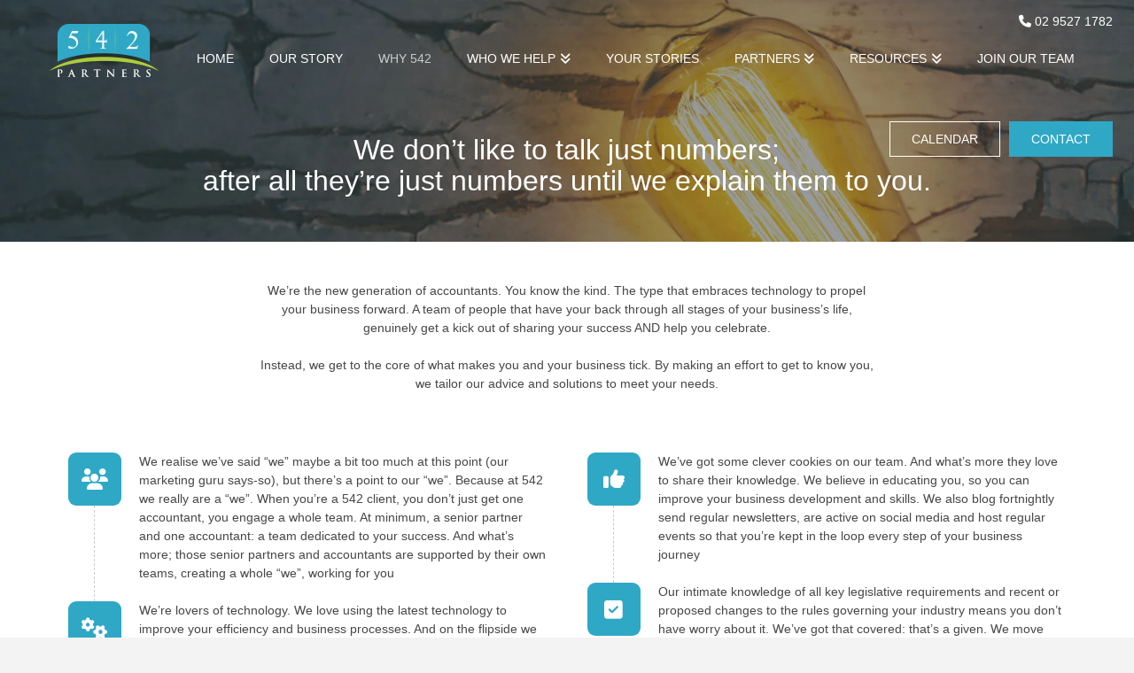

--- FILE ---
content_type: text/html; charset=UTF-8
request_url: https://542partners.com.au/why-542/
body_size: 23806
content:
<!DOCTYPE html><html class="no-js" lang="en-US" prefix="og: https://ogp.me/ns#"><head><script data-no-optimize="1">var litespeed_docref=sessionStorage.getItem("litespeed_docref");litespeed_docref&&(Object.defineProperty(document,"referrer",{get:function(){return litespeed_docref}}),sessionStorage.removeItem("litespeed_docref"));</script> <style>img:is([sizes="auto" i], [sizes^="auto," i]) { contain-intrinsic-size: 3000px 1500px }</style><title>Why 542 - 542 Partners</title><meta name="description" content="Why 542? Instead, we get to the core of what makes you and your business tick. By making an effort to get to know you, we tailor our advice and solutions to meet your needs.We realise we’ve said “we” maybe a bit too much at this point (our marketing guru says-so), but there’s a point to our “we”. Because at 542 we really are a “we”. When you’re a 542 client, you don’t just get one accountant, you engage a whole team. At minimum, a senior partner and one accountant: a team dedicated to your success. And what’s more; those senior partners and accountants are supported by their own teams, creating a whole “we”, working for youWe’re lovers of technology. We love using the latest technology to improve your efficiency and business processes. And on the flipside we use smart technology to provide you with an increased level of service and value to get you where you need to beWe value honesty and transparency. So we partner with our clients on a fixed fee basis that encourages interaction with your service team. We provide a personalised service not based on time and cost, instead it’s driven by open communication and investment in your prosperityWe’ve got some clever cookies on our team. And what’s more they love to share their knowledge. We believe in educating you, so you can improve your business development and skills. We also blog fortnightly send regular newsletters, are active on social media and host regular events so that you’re kept in the loop every step of your business journeyOur intimate knowledge of all key legislative requirements and recent or proposed changes to the rules governing your industry means you don’t have worry about it. We’ve got that covered: that’s a given. We move beyond compliance with our clients, to ensure that as your business grows, we provide more resources to real business problems and wealth creation: the stuff that really matters"/><meta name="robots" content="follow, index, max-snippet:-1, max-video-preview:-1, max-image-preview:large"/><link rel="canonical" href="https://542partners.com.au/why-542/" /><meta property="og:locale" content="en_US" /><meta property="og:type" content="article" /><meta property="og:title" content="Why 542 - 542 Partners" /><meta property="og:description" content="Why 542? Instead, we get to the core of what makes you and your business tick. By making an effort to get to know you, we tailor our advice and solutions to meet your needs.We realise we’ve said “we” maybe a bit too much at this point (our marketing guru says-so), but there’s a point to our “we”. Because at 542 we really are a “we”. When you’re a 542 client, you don’t just get one accountant, you engage a whole team. At minimum, a senior partner and one accountant: a team dedicated to your success. And what’s more; those senior partners and accountants are supported by their own teams, creating a whole “we”, working for youWe’re lovers of technology. We love using the latest technology to improve your efficiency and business processes. And on the flipside we use smart technology to provide you with an increased level of service and value to get you where you need to beWe value honesty and transparency. So we partner with our clients on a fixed fee basis that encourages interaction with your service team. We provide a personalised service not based on time and cost, instead it’s driven by open communication and investment in your prosperityWe’ve got some clever cookies on our team. And what’s more they love to share their knowledge. We believe in educating you, so you can improve your business development and skills. We also blog fortnightly send regular newsletters, are active on social media and host regular events so that you’re kept in the loop every step of your business journeyOur intimate knowledge of all key legislative requirements and recent or proposed changes to the rules governing your industry means you don’t have worry about it. We’ve got that covered: that’s a given. We move beyond compliance with our clients, to ensure that as your business grows, we provide more resources to real business problems and wealth creation: the stuff that really matters" /><meta property="og:url" content="https://542partners.com.au/why-542/" /><meta property="og:site_name" content="542 Partners" /><meta property="og:updated_time" content="2023-06-27T11:23:12+10:00" /><meta property="og:image" content="https://542partners.com.au/wp-content/uploads/2024/05/542-Opengraph-Banner-1200x630-1.png" /><meta property="og:image:secure_url" content="https://542partners.com.au/wp-content/uploads/2024/05/542-Opengraph-Banner-1200x630-1.png" /><meta property="og:image:width" content="1200" /><meta property="og:image:height" content="630" /><meta property="og:image:alt" content="Why 542" /><meta property="og:image:type" content="image/png" /><meta property="article:published_time" content="2016-04-26T01:05:32+10:00" /><meta property="article:modified_time" content="2023-06-27T11:23:12+10:00" /><meta name="twitter:card" content="summary_large_image" /><meta name="twitter:title" content="Why 542 - 542 Partners" /><meta name="twitter:description" content="Why 542? Instead, we get to the core of what makes you and your business tick. By making an effort to get to know you, we tailor our advice and solutions to meet your needs.We realise we’ve said “we” maybe a bit too much at this point (our marketing guru says-so), but there’s a point to our “we”. Because at 542 we really are a “we”. When you’re a 542 client, you don’t just get one accountant, you engage a whole team. At minimum, a senior partner and one accountant: a team dedicated to your success. And what’s more; those senior partners and accountants are supported by their own teams, creating a whole “we”, working for youWe’re lovers of technology. We love using the latest technology to improve your efficiency and business processes. And on the flipside we use smart technology to provide you with an increased level of service and value to get you where you need to beWe value honesty and transparency. So we partner with our clients on a fixed fee basis that encourages interaction with your service team. We provide a personalised service not based on time and cost, instead it’s driven by open communication and investment in your prosperityWe’ve got some clever cookies on our team. And what’s more they love to share their knowledge. We believe in educating you, so you can improve your business development and skills. We also blog fortnightly send regular newsletters, are active on social media and host regular events so that you’re kept in the loop every step of your business journeyOur intimate knowledge of all key legislative requirements and recent or proposed changes to the rules governing your industry means you don’t have worry about it. We’ve got that covered: that’s a given. We move beyond compliance with our clients, to ensure that as your business grows, we provide more resources to real business problems and wealth creation: the stuff that really matters" /><meta name="twitter:image" content="https://542partners.com.au/wp-content/uploads/2024/05/542-Opengraph-Banner-1200x630-1.png" /><meta name="twitter:label1" content="Time to read" /><meta name="twitter:data1" content="4 minutes" /> <script type="application/ld+json" class="rank-math-schema">{"@context":"https://schema.org","@graph":[{"@type":["Person","Organization"],"@id":"https://542partners.com.au/#person","name":"Darnelle"},{"@type":"WebSite","@id":"https://542partners.com.au/#website","url":"https://542partners.com.au","name":"542 Partners","publisher":{"@id":"https://542partners.com.au/#person"},"inLanguage":"en-US"},{"@type":"ImageObject","@id":"https://542partners.com.au/wp-content/uploads/2024/05/542-Opengraph-Banner-1200x630-1.png","url":"https://542partners.com.au/wp-content/uploads/2024/05/542-Opengraph-Banner-1200x630-1.png","width":"1200","height":"630","inLanguage":"en-US"},{"@type":"WebPage","@id":"https://542partners.com.au/why-542/#webpage","url":"https://542partners.com.au/why-542/","name":"Why 542 - 542 Partners","datePublished":"2016-04-26T01:05:32+10:00","dateModified":"2023-06-27T11:23:12+10:00","isPartOf":{"@id":"https://542partners.com.au/#website"},"primaryImageOfPage":{"@id":"https://542partners.com.au/wp-content/uploads/2024/05/542-Opengraph-Banner-1200x630-1.png"},"inLanguage":"en-US"},{"@type":"Person","@id":"https://542partners.com.au/author/darnelle/","name":"Darnelle","url":"https://542partners.com.au/author/darnelle/","image":{"@type":"ImageObject","@id":"https://542partners.com.au/wp-content/litespeed/avatar/ba83d4a4a99c00e73ee3dab52741f261.jpg?ver=1768448675","url":"https://542partners.com.au/wp-content/litespeed/avatar/ba83d4a4a99c00e73ee3dab52741f261.jpg?ver=1768448675","caption":"Darnelle","inLanguage":"en-US"}},{"@type":"Article","headline":"Why 542 - 542 Partners","keywords":"Why 542","datePublished":"2016-04-26T01:05:32+10:00","dateModified":"2023-06-27T11:23:12+10:00","author":{"@id":"https://542partners.com.au/author/darnelle/","name":"Darnelle"},"publisher":{"@id":"https://542partners.com.au/#person"},"description":"Why 542? Instead, we get to the core of what makes you and your business tick. By making an effort to get to know you, we tailor our advice and solutions to meet your needs.We realise we\u2019ve said \u201cwe\u201d maybe a bit too much at this point (our marketing guru says-so), but there\u2019s a point to our \u201cwe\u201d. Because at 542 we really are a \u201cwe\u201d. When you\u2019re a 542 client, you don\u2019t just get one accountant, you engage a whole team. At minimum, a senior partner and one accountant: a team dedicated to your success. And what\u2019s more; those senior partners and accountants are supported by their own teams, creating a whole \u201cwe\u201d, working for youWe\u2019re lovers of technology. We love using the latest technology to improve your efficiency and business processes. And on the flipside we use smart technology to provide you with an increased level of service and value to get you where you need to beWe value honesty and transparency. So we partner with our clients on a fixed fee basis that encourages interaction with your service team. We provide a personalised service not based on time and cost, instead it\u2019s driven by open communication and investment in your prosperityWe\u2019ve got some clever cookies on our team. And what\u2019s more they love to share their knowledge. We believe in educating you, so you can improve your business development and skills. We also blog fortnightly send regular newsletters, are active on social media and host regular events so that you\u2019re kept in the loop every step of your business journeyOur intimate knowledge of all key legislative requirements and recent or proposed changes to the rules governing your industry means you don\u2019t have worry about it. We\u2019ve got that covered: that\u2019s a given. We move beyond compliance with our clients, to ensure that as your business grows, we provide more resources to real business problems and wealth creation: the stuff that really matters","name":"Why 542 - 542 Partners","@id":"https://542partners.com.au/why-542/#richSnippet","isPartOf":{"@id":"https://542partners.com.au/why-542/#webpage"},"image":{"@id":"https://542partners.com.au/wp-content/uploads/2024/05/542-Opengraph-Banner-1200x630-1.png"},"inLanguage":"en-US","mainEntityOfPage":{"@id":"https://542partners.com.au/why-542/#webpage"}}]}</script> <link rel="alternate" type="application/rss+xml" title="542 Partners &raquo; Feed" href="https://542partners.com.au/feed/" /><link rel="alternate" type="application/rss+xml" title="542 Partners &raquo; Comments Feed" href="https://542partners.com.au/comments/feed/" /><style id="litespeed-ccss">ul{box-sizing:border-box}.entry-content{counter-reset:footnotes}:root{--wp--preset--font-size--normal:16px;--wp--preset--font-size--huge:42px}:root{--wp--preset--aspect-ratio--square:1;--wp--preset--aspect-ratio--4-3:4/3;--wp--preset--aspect-ratio--3-4:3/4;--wp--preset--aspect-ratio--3-2:3/2;--wp--preset--aspect-ratio--2-3:2/3;--wp--preset--aspect-ratio--16-9:16/9;--wp--preset--aspect-ratio--9-16:9/16;--wp--preset--color--black:#000000;--wp--preset--color--cyan-bluish-gray:#abb8c3;--wp--preset--color--white:#ffffff;--wp--preset--color--pale-pink:#f78da7;--wp--preset--color--vivid-red:#cf2e2e;--wp--preset--color--luminous-vivid-orange:#ff6900;--wp--preset--color--luminous-vivid-amber:#fcb900;--wp--preset--color--light-green-cyan:#7bdcb5;--wp--preset--color--vivid-green-cyan:#00d084;--wp--preset--color--pale-cyan-blue:#8ed1fc;--wp--preset--color--vivid-cyan-blue:#0693e3;--wp--preset--color--vivid-purple:#9b51e0;--wp--preset--gradient--vivid-cyan-blue-to-vivid-purple:linear-gradient(135deg,rgba(6,147,227,1) 0%,rgb(155,81,224) 100%);--wp--preset--gradient--light-green-cyan-to-vivid-green-cyan:linear-gradient(135deg,rgb(122,220,180) 0%,rgb(0,208,130) 100%);--wp--preset--gradient--luminous-vivid-amber-to-luminous-vivid-orange:linear-gradient(135deg,rgba(252,185,0,1) 0%,rgba(255,105,0,1) 100%);--wp--preset--gradient--luminous-vivid-orange-to-vivid-red:linear-gradient(135deg,rgba(255,105,0,1) 0%,rgb(207,46,46) 100%);--wp--preset--gradient--very-light-gray-to-cyan-bluish-gray:linear-gradient(135deg,rgb(238,238,238) 0%,rgb(169,184,195) 100%);--wp--preset--gradient--cool-to-warm-spectrum:linear-gradient(135deg,rgb(74,234,220) 0%,rgb(151,120,209) 20%,rgb(207,42,186) 40%,rgb(238,44,130) 60%,rgb(251,105,98) 80%,rgb(254,248,76) 100%);--wp--preset--gradient--blush-light-purple:linear-gradient(135deg,rgb(255,206,236) 0%,rgb(152,150,240) 100%);--wp--preset--gradient--blush-bordeaux:linear-gradient(135deg,rgb(254,205,165) 0%,rgb(254,45,45) 50%,rgb(107,0,62) 100%);--wp--preset--gradient--luminous-dusk:linear-gradient(135deg,rgb(255,203,112) 0%,rgb(199,81,192) 50%,rgb(65,88,208) 100%);--wp--preset--gradient--pale-ocean:linear-gradient(135deg,rgb(255,245,203) 0%,rgb(182,227,212) 50%,rgb(51,167,181) 100%);--wp--preset--gradient--electric-grass:linear-gradient(135deg,rgb(202,248,128) 0%,rgb(113,206,126) 100%);--wp--preset--gradient--midnight:linear-gradient(135deg,rgb(2,3,129) 0%,rgb(40,116,252) 100%);--wp--preset--font-size--small:13px;--wp--preset--font-size--medium:20px;--wp--preset--font-size--large:36px;--wp--preset--font-size--x-large:42px;--wp--preset--spacing--20:0.44rem;--wp--preset--spacing--30:0.67rem;--wp--preset--spacing--40:1rem;--wp--preset--spacing--50:1.5rem;--wp--preset--spacing--60:2.25rem;--wp--preset--spacing--70:3.38rem;--wp--preset--spacing--80:5.06rem;--wp--preset--shadow--natural:6px 6px 9px rgba(0, 0, 0, 0.2);--wp--preset--shadow--deep:12px 12px 50px rgba(0, 0, 0, 0.4);--wp--preset--shadow--sharp:6px 6px 0px rgba(0, 0, 0, 0.2);--wp--preset--shadow--outlined:6px 6px 0px -3px rgba(255, 255, 255, 1), 6px 6px rgba(0, 0, 0, 1);--wp--preset--shadow--crisp:6px 6px 0px rgba(0, 0, 0, 1)}article,header,nav{display:block}html{-webkit-text-size-adjust:100%;-ms-text-size-adjust:100%}img{max-width:100%;height:auto;vertical-align:middle;border:0;-ms-interpolation-mode:bicubic}.widget_nav_menu .x-framework-icon-menu{display:none}*,*:before,*:after{box-sizing:border-box}html{overflow-x:hidden}body{margin:0;overflow-x:hidden}a{text-decoration:none}.x-root{min-height:100vh}.site{margin:0 auto;background-color:#fff}.site:before,.site:after{content:" ";display:table;width:0}.site:after{clear:both}body{line-height:1.8}:root{--x-body-scroll-bar-size:0px;--x-body-scroll-active-bar-size:0px}.x-root{display:flex}.x-root .site{flex:1 1 auto;position:relative;width:100%;min-width:1px}.x-section{display:block;position:relative}.x-icon{display:inline-flex;flex-flow:row nowrap!important;justify-content:center!important;align-items:center!important;width:auto;height:auto;line-height:inherit;text-align:center}.x-icon:before{display:block!important;position:static!important;inset:auto!important;width:inherit!important;height:inherit!important;margin:0!important;line-height:inherit!important;text-align:inherit!important}.x-framework-icon{height:100%;align-items:center;justify-content:center;display:inline-flex}.x-collapsed{display:none}.menu-item-has-children{position:relative}.x-text{min-width:1px}p{margin:0 0 1.5em}h1,h4,.h1{margin:1.25em 0 .2em;text-rendering:optimizelegibility}h1,.h1{margin-top:1em;font-size:400%;line-height:1.1}h4{margin-top:1.75em;margin-bottom:.5em;line-height:1.4}h4{font-size:171.4%}ul{padding:0;margin:0 0 1.5em 1.655em}ul ul{margin-bottom:0}.x-nav{margin-left:0;margin-bottom:1.5em;list-style:none}.x-nav>li>a{display:block}.x-social-global{font-weight:400;line-height:1}.x-container{margin:0 auto}.x-container:not(.x-row):not(.x-grid):not(.x-div):not(.x-bar-content):not(.x-slide-container-content):before,.x-container:not(.x-row):not(.x-grid):not(.x-div):not(.x-bar-content):not(.x-slide-container-content):after{content:" ";display:table;width:0}.x-container:not(.x-row):not(.x-grid):not(.x-div):not(.x-bar-content):not(.x-slide-container-content):after{clear:both}.x-feature-box{position:relative;margin:0 auto 1.5em}.x-feature-box.left-text{display:flex}.x-feature-box.left-text .x-feature-box-content{flex:1 0 0%}.x-feature-box-graphic{display:inline-block;margin:0 0 10px}.x-feature-box.left-text .x-feature-box-graphic{margin-bottom:0}.x-feature-box-graphic i.rounded{border-radius:.15em}.x-feature-box-graphic i{display:block;position:relative;width:1em;height:1em;text-align:center}.x-feature-box-graphic i:before{display:block;position:absolute;top:50%;left:0;right:0;height:1em;margin-top:-.5em;font-size:.395em;line-height:1}.x-feature-box-graphic-outer,.x-feature-box-graphic-inner{position:relative;z-index:2}.x-feature-box-graphic-inner{width:1em}.x-feature-box-connector{display:block;position:absolute;width:0;margin:0 auto;z-index:1}.x-feature-box-connector.full{height:100%;top:.5em}.x-feature-box-title{margin:0;font-size:1.5em;line-height:1.2}.x-feature-box-text{margin:8px 0 0}.x-feature-list{margin:0 0 1.5em;padding:1px 0;list-style:none;counter-reset:xFeatureListNum}.x-feature-list .x-feature-box{margin-bottom:0;counter-increment:xFeatureListNum}.x-feature-list .x-feature-box.top-text>div{padding:0 0 1.5em}.x-feature-list .x-feature-box.top-text:last-child>div{padding-bottom:0}.x-feature-list .x-feature-box.top-text:last-child .full{display:none}.x-column{position:relative;z-index:1;float:left;margin-right:4%}.x-column.x-1-1{width:100%}.x-column.x-1-2{width:48%}.x-column:last-of-type{margin-right:0}@media (max-width:766.98px){.x-column.x-sm{float:none;width:100%;margin-right:0}}.h-custom-headline{letter-spacing:-1px;line-height:1.1}.x-section{display:block;position:relative;margin:0 0 1.5em;padding:45px 0}.x-section:before,.x-section:after{content:" ";display:table;width:0}.x-section:after{clear:both}.x-section.bg-image{background-position:50% 50%}.x-section.bg-image{background-size:cover;background-repeat:no-repeat}.x-section .x-container:not(.x-row):not(.x-grid):not(.x-div):not(.x-bar-content):not(.x-slide-container-content){position:relative;z-index:1}.x-main{position:relative}.x-main:before,.x-main:after{content:" ";display:table;width:0}.x-main:after{clear:both}.hentry{margin-top:90px}.hentry:first-child{margin-top:0}.entry-content{margin-top:25px}.page .no-post-thumbnail .entry-content{margin-top:0}[class*=page-template-template-blank] .entry-content{margin:0}[class*=page-template-template-blank] .x-main{float:none;display:block;width:auto}.cf:before,.cf:after{content:" ";display:table;width:0}.cf:after{clear:both}.visually-hidden{overflow:hidden;position:absolute;width:1px;height:1px;margin:-1px;border:0;padding:0;clip:rect(0 0 0 0)}.left-text{text-align:left}.cs-ta-center{text-align:center!important}.desktop .menu-item,.desktop .menu-item>a{position:relative}.desktop .sub-menu{position:absolute;display:none;float:left;min-width:250px;margin:0;padding:1.75em;font-size:12px;list-style:none;background-color:#2c3e50;z-index:1000;transform:translate(0);-webkit-background-clip:padding-box;background-clip:padding-box}.desktop .sub-menu li{position:relative}.desktop .sub-menu li>a{display:block;padding:.5em 0;line-height:2;white-space:nowrap;color:#fff}.desktop .sub-menu li:before,.desktop .sub-menu li:after{content:"";display:block;position:absolute;left:0;right:0;opacity:.125}.desktop .sub-menu li:before{top:0;height:1px}.desktop .sub-menu li:last-child:after{bottom:-1px;height:1px}.masthead-inline .x-navbar .desktop .sub-menu{left:auto;right:0}.masthead-inline .x-navbar .desktop .sub-menu .sub-menu{top:-1.75em;right:calc(100% + 1.75em)}.x-topbar{position:relative;min-height:46px;padding:6px 0;background-color:#1f2c39;z-index:1031}.x-topbar:before,.x-topbar:after{content:" ";display:table;width:0}.x-topbar:after{clear:both}.x-topbar .p-info{float:left;margin:8px 0 0;font-size:11px;letter-spacing:1px;line-height:1.3;color:#fff}@media (max-width:766.98px){.x-topbar .p-info{float:none;margin:4px 0 11px;text-align:center}}.x-topbar .p-info a{color:#fff}.x-topbar .x-social-global{float:right}@media (max-width:766.98px){.x-topbar .x-social-global{float:none;margin-bottom:6px;text-align:center}}.x-navbar{position:relative;overflow:visible;z-index:1030}.x-navbar .x-container{position:relative}.x-nav-wrap.desktop{display:block}.x-nav-wrap.mobile{display:none;clear:both;overflow:hidden}@media (max-width:978.98px){.x-nav-wrap.desktop{display:none}.x-nav-wrap.mobile{display:block}.x-nav-wrap.mobile.x-collapsed{display:none}}.x-brand{display:block;float:left;line-height:1;text-decoration:none}.x-btn-navbar{display:none;font-size:24px;line-height:1}@media (max-width:978.98px){.masthead-inline .x-btn-navbar{display:block;float:right}}.x-navbar .x-nav>li>a>span{display:inline-block}.x-navbar .desktop .x-nav{margin:0}.x-navbar .desktop .x-nav>li{float:left}.x-navbar .desktop .x-nav>li>a{float:none;line-height:1;text-decoration:none}.x-navbar .desktop .x-nav li>a>span .x-framework-icon{margin-left:.35em}.x-navbar .desktop .x-nav li>a:only-child>span .x-framework-icon-menu{display:none}.x-nav-wrap.mobile .x-framework-icon-menu{display:none}.masthead-inline .desktop .x-nav{display:block;float:right}.x-navbar .mobile .x-nav{margin:25px 0}.x-navbar .mobile .x-nav li>a{display:block;position:relative;font-size:14px;line-height:1.5;white-space:normal}.x-navbar .mobile .x-nav ul{margin:0 0 0 2.25em;list-style:none}.x-navbar{background-color:#2c3e50}.x-btn-navbar{border:0;padding:.458em .625em;color:#fff;background-color:#476481;border-radius:4px;box-shadow:0 2px #00000040}.x-btn-navbar.collapsed{background-color:#3e5871}.x-navbar .desktop .x-nav>li>a{padding:0}.x-navbar .desktop .x-nav>li>a>span{padding:0 0 5px}.x-navbar .mobile .x-nav li>a{margin:0 0 11px;border:1px solid;padding:.75em .95em;color:#fff;background-color:#fff0}.x-navbar-static-active .masthead-inline .desktop .x-nav>li:last-child>a{padding-right:0}.x-framework-icon:first-child{margin-right:.3em}.x-framework-icon:last-child{margin-left:.3em}.x-framework-icon:only-child,.x-btn-navbar>.x-framework-icon{margin-left:0;margin-right:0}.widget_nav_menu .x-framework-icon{position:relative;top:1px}html{overflow-x:visible}body{overflow-y:scroll;line-height:1.5}p{margin:1.5em 0}p:first-of-type{margin-top:0}h1,.h1{font-size:32px}h4{font-size:20px;font-weight:400}.entry-content h4:first-child{margin-top:0}.masthead{position:absolute;top:0;right:0;left:0}@media (min-width:768px){.masthead .x-container{max-width:none!important;width:auto!important;padding-left:56px;padding-right:24px}}.x-main.full #x-section-1{border:none;padding-top:120px!important;padding-bottom:0}body .x-navbar .desktop .x-nav>li.current-menu-item>a>span{box-shadow:none}#menu-primary{float:none;text-align:center}#menu-primary>li{float:none;display:inline-block}#menu-primary>li.menu-btn{float:right}#menu-primary>li.menu-btn>a{background-color:#2fa8c6;color:#fff;padding:12px 24px;border:1px solid #2fa8c6;height:auto;margin-top:25px}#menu-primary>li.menu-btn>a>span{padding-bottom:0}#menu-primary>li.menu-btn-link>a{background-color:#fff0;color:#fff;border:1px solid #fff;padding:12px 24px;height:auto;margin-top:25px}#menu-primary>li.menu-btn-link>a>span{padding-bottom:0}#menu-primary>li.menu-btn+li.menu-btn{margin-right:10px}.x-navbar .mobile .x-nav li>a{border:none;margin:0;background:#374346}.x-navbar .mobile .x-nav ul{margin:0}.x-navbar .mobile .x-nav ul>li>a{padding-left:36px}.x-topbar{position:relative;top:13px;min-height:0;padding:0;text-align:right}.x-topbar .p-info{float:none;margin:0;font-size:inherit;letter-spacing:inherit;line-height:inherit;color:inherit}@media (max-width:767px){.x-topbar .p-info{text-align:right}}body .x-btn-navbar,body .x-btn-navbar.collapsed{background:#2FA8C6;font-size:20px;border:none;box-shadow:none}.masthead-inline .x-navbar .desktop .sub-menu{left:0;right:auto;top:70px;box-shadow:0 1px 3px rgb(0 0 0/.2)}.masthead-inline .x-navbar .desktop .sub-menu:before{content:"";position:absolute;bottom:100%;left:40px;width:0;height:0;border-style:solid;border-width:0 5px 5px 5px;border-color:#fff0 #fff0 #fff #fff0}body .x-navbar .desktop .sub-menu{padding:10px 0;border-radius:3px;background:#fff!important;text-align:left;color:#474747}body .x-navbar .desktop .sub-menu li>a{color:#474747;padding-left:20px;padding-right:20px}.x-feature-box-title{font-size:15px}.x-feature-box-connector[style]{border-color:#ccc!important}@media (max-width:1199px){.x-nav-wrap.desktop{display:none}.masthead-inline .x-btn-navbar{display:block;float:right}}a{color:#2fa8c6}.x-main{width:calc(74% - 3.20197%)}html{font-size:14px}@media (min-width:479px){html{font-size:14px}}@media (min-width:766px){html{font-size:14px}}@media (min-width:978px){html{font-size:14px}}@media (min-width:1199px){html{font-size:14px}}body{font-style:normal;font-weight:400;color:#474747;background-color:#f3f3f3}h1,h4,.h1{font-family:"Work Sans",sans-serif;font-style:normal;font-weight:500}h1,.h1{letter-spacing:0em}h4{letter-spacing:0em}.x-container.width{width:88%}.x-container.max{max-width:1200px}.x-main.full{float:none;clear:both;display:block;width:auto}@media (max-width:978.98px){.x-main.full{float:none;display:block;width:auto!important}}.entry-content{font-size:1rem}body{font-family:"Work Sans",sans-serif}h1,h4,.h1{color:#474747}.x-topbar .p-info,.x-topbar .p-info a{color:#fff}.x-topbar{background-color:#fff0}.x-navbar .desktop .x-nav>li:before{padding-top:37px}.x-navbar .desktop .x-nav>li>a,.x-navbar .desktop .sub-menu li>a,.x-navbar .mobile .x-nav li a{color:hsl(0 0% 100%)}.x-navbar .desktop .x-nav>.current-menu-item>a,.x-navbar .mobile .x-nav li.current-menu-item>a{color:hsl(0 0% 100%/.7)}.x-btn-navbar{color:#fff}.x-navbar .desktop .sub-menu li:before,.x-navbar .desktop .sub-menu li:after{background-color:hsl(0 0% 100%)}.x-navbar,.x-navbar .sub-menu{background-color:#fff0!important}.x-btn-navbar{background-color:#476481}.x-btn-navbar.collapsed{background-color:#3e5771}.x-navbar .desktop .x-nav>li.current-menu-item>a>span{box-shadow:0 2px 0 0 hsl(0 0% 100%/.7)}.x-navbar .desktop .x-nav>li>a{height:90px;padding-top:37px}.x-navbar .desktop .x-nav>li ul{top:90px}.x-navbar-inner{min-height:90px}.x-brand{margin-top:5px;font-family:"Work Sans",sans-serif;font-size:42px;font-style:normal;font-weight:300;letter-spacing:0em;color:#2fa8c6}.x-brand img{width:calc(px/2)}.x-navbar .x-nav-wrap .x-nav>li>a{font-family:"Work Sans",sans-serif;font-style:normal;font-weight:400;letter-spacing:0em;text-transform:uppercase}.x-navbar .desktop .x-nav>li>a{font-size:14px}.x-navbar .desktop .x-nav>li>a:not(.x-btn-navbar-woocommerce){padding-left:20px;padding-right:20px}.x-navbar .desktop .x-nav>li>a>span{margin-right:0em}.x-btn-navbar{margin-top:20px}.x-btn-navbar,.x-btn-navbar.collapsed{font-size:24px}[data-x-icon-s]{display:inline-flex;font-style:normal;font-weight:400;text-decoration:inherit;text-rendering:auto;-webkit-font-smoothing:antialiased;-moz-osx-font-smoothing:grayscale}[data-x-icon-s]:before{line-height:1}[data-x-icon-s]{font-family:"FontAwesome"!important;font-weight:900}[data-x-icon-s]:before{content:attr(data-x-icon-s)}.x-navbar .desktop .x-nav>li ul{top:60px!important;background:#fff!important}.desktop .sub-menu li>a{color:#000!important}@media only screen and (max-width:800px){.x-navbar .mobile .x-nav{background:#fff!important}.x-navbar .x-nav>li>a>span{color:#fff!important}}@media only screen and (max-width:1200px){.x-navbar .desktop .x-nav>li>a:not(.x-btn-navbar-woocommerce){padding:37px 5px 0}.x-navbar .desktop .x-nav>li>a{font-size:12px}}</style><link rel="preload" data-asynced="1" data-optimized="2" as="style" onload="this.onload=null;this.rel='stylesheet'" href="https://542partners.com.au/wp-content/litespeed/ucss/df2616e043c4ef048ee1990c4993680a.css?ver=63a70" /><script data-optimized="1" type="litespeed/javascript" data-src="https://542partners.com.au/wp-content/plugins/litespeed-cache/assets/js/css_async.min.js"></script> <style id='wp-block-library-theme-inline-css' type='text/css'>.wp-block-audio :where(figcaption){color:#555;font-size:13px;text-align:center}.is-dark-theme .wp-block-audio :where(figcaption){color:#ffffffa6}.wp-block-audio{margin:0 0 1em}.wp-block-code{border:1px solid #ccc;border-radius:4px;font-family:Menlo,Consolas,monaco,monospace;padding:.8em 1em}.wp-block-embed :where(figcaption){color:#555;font-size:13px;text-align:center}.is-dark-theme .wp-block-embed :where(figcaption){color:#ffffffa6}.wp-block-embed{margin:0 0 1em}.blocks-gallery-caption{color:#555;font-size:13px;text-align:center}.is-dark-theme .blocks-gallery-caption{color:#ffffffa6}:root :where(.wp-block-image figcaption){color:#555;font-size:13px;text-align:center}.is-dark-theme :root :where(.wp-block-image figcaption){color:#ffffffa6}.wp-block-image{margin:0 0 1em}.wp-block-pullquote{border-bottom:4px solid;border-top:4px solid;color:currentColor;margin-bottom:1.75em}.wp-block-pullquote cite,.wp-block-pullquote footer,.wp-block-pullquote__citation{color:currentColor;font-size:.8125em;font-style:normal;text-transform:uppercase}.wp-block-quote{border-left:.25em solid;margin:0 0 1.75em;padding-left:1em}.wp-block-quote cite,.wp-block-quote footer{color:currentColor;font-size:.8125em;font-style:normal;position:relative}.wp-block-quote:where(.has-text-align-right){border-left:none;border-right:.25em solid;padding-left:0;padding-right:1em}.wp-block-quote:where(.has-text-align-center){border:none;padding-left:0}.wp-block-quote.is-large,.wp-block-quote.is-style-large,.wp-block-quote:where(.is-style-plain){border:none}.wp-block-search .wp-block-search__label{font-weight:700}.wp-block-search__button{border:1px solid #ccc;padding:.375em .625em}:where(.wp-block-group.has-background){padding:1.25em 2.375em}.wp-block-separator.has-css-opacity{opacity:.4}.wp-block-separator{border:none;border-bottom:2px solid;margin-left:auto;margin-right:auto}.wp-block-separator.has-alpha-channel-opacity{opacity:1}.wp-block-separator:not(.is-style-wide):not(.is-style-dots){width:100px}.wp-block-separator.has-background:not(.is-style-dots){border-bottom:none;height:1px}.wp-block-separator.has-background:not(.is-style-wide):not(.is-style-dots){height:2px}.wp-block-table{margin:0 0 1em}.wp-block-table td,.wp-block-table th{word-break:normal}.wp-block-table :where(figcaption){color:#555;font-size:13px;text-align:center}.is-dark-theme .wp-block-table :where(figcaption){color:#ffffffa6}.wp-block-video :where(figcaption){color:#555;font-size:13px;text-align:center}.is-dark-theme .wp-block-video :where(figcaption){color:#ffffffa6}.wp-block-video{margin:0 0 1em}:root :where(.wp-block-template-part.has-background){margin-bottom:0;margin-top:0;padding:1.25em 2.375em}</style><style id='classic-theme-styles-inline-css' type='text/css'>/*! This file is auto-generated */
.wp-block-button__link{color:#fff;background-color:#32373c;border-radius:9999px;box-shadow:none;text-decoration:none;padding:calc(.667em + 2px) calc(1.333em + 2px);font-size:1.125em}.wp-block-file__button{background:#32373c;color:#fff;text-decoration:none}</style><style id='global-styles-inline-css' type='text/css'>:root{--wp--preset--aspect-ratio--square: 1;--wp--preset--aspect-ratio--4-3: 4/3;--wp--preset--aspect-ratio--3-4: 3/4;--wp--preset--aspect-ratio--3-2: 3/2;--wp--preset--aspect-ratio--2-3: 2/3;--wp--preset--aspect-ratio--16-9: 16/9;--wp--preset--aspect-ratio--9-16: 9/16;--wp--preset--color--black: #000000;--wp--preset--color--cyan-bluish-gray: #abb8c3;--wp--preset--color--white: #ffffff;--wp--preset--color--pale-pink: #f78da7;--wp--preset--color--vivid-red: #cf2e2e;--wp--preset--color--luminous-vivid-orange: #ff6900;--wp--preset--color--luminous-vivid-amber: #fcb900;--wp--preset--color--light-green-cyan: #7bdcb5;--wp--preset--color--vivid-green-cyan: #00d084;--wp--preset--color--pale-cyan-blue: #8ed1fc;--wp--preset--color--vivid-cyan-blue: #0693e3;--wp--preset--color--vivid-purple: #9b51e0;--wp--preset--gradient--vivid-cyan-blue-to-vivid-purple: linear-gradient(135deg,rgba(6,147,227,1) 0%,rgb(155,81,224) 100%);--wp--preset--gradient--light-green-cyan-to-vivid-green-cyan: linear-gradient(135deg,rgb(122,220,180) 0%,rgb(0,208,130) 100%);--wp--preset--gradient--luminous-vivid-amber-to-luminous-vivid-orange: linear-gradient(135deg,rgba(252,185,0,1) 0%,rgba(255,105,0,1) 100%);--wp--preset--gradient--luminous-vivid-orange-to-vivid-red: linear-gradient(135deg,rgba(255,105,0,1) 0%,rgb(207,46,46) 100%);--wp--preset--gradient--very-light-gray-to-cyan-bluish-gray: linear-gradient(135deg,rgb(238,238,238) 0%,rgb(169,184,195) 100%);--wp--preset--gradient--cool-to-warm-spectrum: linear-gradient(135deg,rgb(74,234,220) 0%,rgb(151,120,209) 20%,rgb(207,42,186) 40%,rgb(238,44,130) 60%,rgb(251,105,98) 80%,rgb(254,248,76) 100%);--wp--preset--gradient--blush-light-purple: linear-gradient(135deg,rgb(255,206,236) 0%,rgb(152,150,240) 100%);--wp--preset--gradient--blush-bordeaux: linear-gradient(135deg,rgb(254,205,165) 0%,rgb(254,45,45) 50%,rgb(107,0,62) 100%);--wp--preset--gradient--luminous-dusk: linear-gradient(135deg,rgb(255,203,112) 0%,rgb(199,81,192) 50%,rgb(65,88,208) 100%);--wp--preset--gradient--pale-ocean: linear-gradient(135deg,rgb(255,245,203) 0%,rgb(182,227,212) 50%,rgb(51,167,181) 100%);--wp--preset--gradient--electric-grass: linear-gradient(135deg,rgb(202,248,128) 0%,rgb(113,206,126) 100%);--wp--preset--gradient--midnight: linear-gradient(135deg,rgb(2,3,129) 0%,rgb(40,116,252) 100%);--wp--preset--font-size--small: 13px;--wp--preset--font-size--medium: 20px;--wp--preset--font-size--large: 36px;--wp--preset--font-size--x-large: 42px;--wp--preset--spacing--20: 0.44rem;--wp--preset--spacing--30: 0.67rem;--wp--preset--spacing--40: 1rem;--wp--preset--spacing--50: 1.5rem;--wp--preset--spacing--60: 2.25rem;--wp--preset--spacing--70: 3.38rem;--wp--preset--spacing--80: 5.06rem;--wp--preset--shadow--natural: 6px 6px 9px rgba(0, 0, 0, 0.2);--wp--preset--shadow--deep: 12px 12px 50px rgba(0, 0, 0, 0.4);--wp--preset--shadow--sharp: 6px 6px 0px rgba(0, 0, 0, 0.2);--wp--preset--shadow--outlined: 6px 6px 0px -3px rgba(255, 255, 255, 1), 6px 6px rgba(0, 0, 0, 1);--wp--preset--shadow--crisp: 6px 6px 0px rgba(0, 0, 0, 1);}:where(.is-layout-flex){gap: 0.5em;}:where(.is-layout-grid){gap: 0.5em;}body .is-layout-flex{display: flex;}.is-layout-flex{flex-wrap: wrap;align-items: center;}.is-layout-flex > :is(*, div){margin: 0;}body .is-layout-grid{display: grid;}.is-layout-grid > :is(*, div){margin: 0;}:where(.wp-block-columns.is-layout-flex){gap: 2em;}:where(.wp-block-columns.is-layout-grid){gap: 2em;}:where(.wp-block-post-template.is-layout-flex){gap: 1.25em;}:where(.wp-block-post-template.is-layout-grid){gap: 1.25em;}.has-black-color{color: var(--wp--preset--color--black) !important;}.has-cyan-bluish-gray-color{color: var(--wp--preset--color--cyan-bluish-gray) !important;}.has-white-color{color: var(--wp--preset--color--white) !important;}.has-pale-pink-color{color: var(--wp--preset--color--pale-pink) !important;}.has-vivid-red-color{color: var(--wp--preset--color--vivid-red) !important;}.has-luminous-vivid-orange-color{color: var(--wp--preset--color--luminous-vivid-orange) !important;}.has-luminous-vivid-amber-color{color: var(--wp--preset--color--luminous-vivid-amber) !important;}.has-light-green-cyan-color{color: var(--wp--preset--color--light-green-cyan) !important;}.has-vivid-green-cyan-color{color: var(--wp--preset--color--vivid-green-cyan) !important;}.has-pale-cyan-blue-color{color: var(--wp--preset--color--pale-cyan-blue) !important;}.has-vivid-cyan-blue-color{color: var(--wp--preset--color--vivid-cyan-blue) !important;}.has-vivid-purple-color{color: var(--wp--preset--color--vivid-purple) !important;}.has-black-background-color{background-color: var(--wp--preset--color--black) !important;}.has-cyan-bluish-gray-background-color{background-color: var(--wp--preset--color--cyan-bluish-gray) !important;}.has-white-background-color{background-color: var(--wp--preset--color--white) !important;}.has-pale-pink-background-color{background-color: var(--wp--preset--color--pale-pink) !important;}.has-vivid-red-background-color{background-color: var(--wp--preset--color--vivid-red) !important;}.has-luminous-vivid-orange-background-color{background-color: var(--wp--preset--color--luminous-vivid-orange) !important;}.has-luminous-vivid-amber-background-color{background-color: var(--wp--preset--color--luminous-vivid-amber) !important;}.has-light-green-cyan-background-color{background-color: var(--wp--preset--color--light-green-cyan) !important;}.has-vivid-green-cyan-background-color{background-color: var(--wp--preset--color--vivid-green-cyan) !important;}.has-pale-cyan-blue-background-color{background-color: var(--wp--preset--color--pale-cyan-blue) !important;}.has-vivid-cyan-blue-background-color{background-color: var(--wp--preset--color--vivid-cyan-blue) !important;}.has-vivid-purple-background-color{background-color: var(--wp--preset--color--vivid-purple) !important;}.has-black-border-color{border-color: var(--wp--preset--color--black) !important;}.has-cyan-bluish-gray-border-color{border-color: var(--wp--preset--color--cyan-bluish-gray) !important;}.has-white-border-color{border-color: var(--wp--preset--color--white) !important;}.has-pale-pink-border-color{border-color: var(--wp--preset--color--pale-pink) !important;}.has-vivid-red-border-color{border-color: var(--wp--preset--color--vivid-red) !important;}.has-luminous-vivid-orange-border-color{border-color: var(--wp--preset--color--luminous-vivid-orange) !important;}.has-luminous-vivid-amber-border-color{border-color: var(--wp--preset--color--luminous-vivid-amber) !important;}.has-light-green-cyan-border-color{border-color: var(--wp--preset--color--light-green-cyan) !important;}.has-vivid-green-cyan-border-color{border-color: var(--wp--preset--color--vivid-green-cyan) !important;}.has-pale-cyan-blue-border-color{border-color: var(--wp--preset--color--pale-cyan-blue) !important;}.has-vivid-cyan-blue-border-color{border-color: var(--wp--preset--color--vivid-cyan-blue) !important;}.has-vivid-purple-border-color{border-color: var(--wp--preset--color--vivid-purple) !important;}.has-vivid-cyan-blue-to-vivid-purple-gradient-background{background: var(--wp--preset--gradient--vivid-cyan-blue-to-vivid-purple) !important;}.has-light-green-cyan-to-vivid-green-cyan-gradient-background{background: var(--wp--preset--gradient--light-green-cyan-to-vivid-green-cyan) !important;}.has-luminous-vivid-amber-to-luminous-vivid-orange-gradient-background{background: var(--wp--preset--gradient--luminous-vivid-amber-to-luminous-vivid-orange) !important;}.has-luminous-vivid-orange-to-vivid-red-gradient-background{background: var(--wp--preset--gradient--luminous-vivid-orange-to-vivid-red) !important;}.has-very-light-gray-to-cyan-bluish-gray-gradient-background{background: var(--wp--preset--gradient--very-light-gray-to-cyan-bluish-gray) !important;}.has-cool-to-warm-spectrum-gradient-background{background: var(--wp--preset--gradient--cool-to-warm-spectrum) !important;}.has-blush-light-purple-gradient-background{background: var(--wp--preset--gradient--blush-light-purple) !important;}.has-blush-bordeaux-gradient-background{background: var(--wp--preset--gradient--blush-bordeaux) !important;}.has-luminous-dusk-gradient-background{background: var(--wp--preset--gradient--luminous-dusk) !important;}.has-pale-ocean-gradient-background{background: var(--wp--preset--gradient--pale-ocean) !important;}.has-electric-grass-gradient-background{background: var(--wp--preset--gradient--electric-grass) !important;}.has-midnight-gradient-background{background: var(--wp--preset--gradient--midnight) !important;}.has-small-font-size{font-size: var(--wp--preset--font-size--small) !important;}.has-medium-font-size{font-size: var(--wp--preset--font-size--medium) !important;}.has-large-font-size{font-size: var(--wp--preset--font-size--large) !important;}.has-x-large-font-size{font-size: var(--wp--preset--font-size--x-large) !important;}
:where(.wp-block-post-template.is-layout-flex){gap: 1.25em;}:where(.wp-block-post-template.is-layout-grid){gap: 1.25em;}
:where(.wp-block-columns.is-layout-flex){gap: 2em;}:where(.wp-block-columns.is-layout-grid){gap: 2em;}
:root :where(.wp-block-pullquote){font-size: 1.5em;line-height: 1.6;}</style><style id='cs-inline-css' type='text/css'>@media (min-width:1200px){.x-hide-xl{display:none !important;}}@media (min-width:979px) and (max-width:1199px){.x-hide-lg{display:none !important;}}@media (min-width:767px) and (max-width:978px){.x-hide-md{display:none !important;}}@media (min-width:480px) and (max-width:766px){.x-hide-sm{display:none !important;}}@media (max-width:479px){.x-hide-xs{display:none !important;}} a,h1 a:hover,h2 a:hover,h3 a:hover,h4 a:hover,h5 a:hover,h6 a:hover,.x-comment-time:hover,#reply-title small a,.comment-reply-link:hover,.x-comment-author a:hover,.x-recent-posts a:hover .h-recent-posts{color:#2fa8c6;}a:hover,#reply-title small a:hover{color:#6e8084;}.entry-title i,.entry-title svg{color:#dddddd;}a.x-img-thumbnail:hover,li.bypostauthor > article.comment{border-color:#2fa8c6;}.flex-direction-nav a,.flex-control-nav a:hover,.flex-control-nav a.flex-active,.x-dropcap,.x-skill-bar .bar,.x-pricing-column.featured h2,.h-comments-title small,.x-pagination a:hover,.woocommerce-pagination a:hover,.x-entry-share .x-share:hover,.entry-thumb,.widget_tag_cloud .tagcloud a:hover,.widget_product_tag_cloud .tagcloud a:hover,.x-highlight,.x-recent-posts .x-recent-posts-img:after,.x-portfolio-filters{background-color:#2fa8c6;}.x-portfolio-filters:hover{background-color:#6e8084;}.x-main{width:calc(74% - 3.20197%);}.x-sidebar{width:calc(100% - 3.20197% - 74%);}.h-landmark{font-weight:400;}.x-comment-author a{color:#474747;}.x-comment-author a,.comment-form-author label,.comment-form-email label,.comment-form-url label,.comment-form-rating label,.comment-form-comment label,.widget_calendar #wp-calendar caption,.widget_calendar #wp-calendar th,.x-accordion-heading .x-accordion-toggle,.x-nav-tabs > li > a:hover,.x-nav-tabs > .active > a,.x-nav-tabs > .active > a:hover{color:#474747;}.widget_calendar #wp-calendar th{border-bottom-color:#474747;}.x-pagination span.current,.woocommerce-pagination span[aria-current],.x-portfolio-filters-menu,.widget_tag_cloud .tagcloud a,.h-feature-headline span i,.widget_price_filter .ui-slider .ui-slider-handle{background-color:#474747;}@media (max-width:978.98px){}html{font-size:14px;}@media (min-width:479px){html{font-size:14px;}}@media (min-width:766px){html{font-size:14px;}}@media (min-width:978px){html{font-size:14px;}}@media (min-width:1199px){html{font-size:14px;}}body{font-style:normal;font-weight:400;color:#474747;background-color:#f3f3f3;}.w-b{font-weight:400 !important;}h1,h2,h3,h4,h5,h6,.h1,.h2,.h3,.h4,.h5,.h6{font-family:"Work Sans",sans-serif;font-style:normal;font-weight:500;}h1,.h1{letter-spacing:-0em;}h2,.h2{letter-spacing:-0em;}h3,.h3{letter-spacing:-0em;}h4,.h4{letter-spacing:-0em;}h5,.h5{letter-spacing:-0em;}h6,.h6{letter-spacing:-0em;}.w-h{font-weight:500 !important;}.x-container.width{width:88%;}.x-container.max{max-width:1200px;}.x-bar-content.x-container.width{flex-basis:88%;}.x-main.full{float:none;clear:both;display:block;width:auto;}@media (max-width:978.98px){.x-main.full,.x-main.left,.x-main.right,.x-sidebar.left,.x-sidebar.right{float:none;display:block;width:auto !important;}}.entry-header,.entry-content{font-size:1rem;}body,input,button,select,textarea{font-family:"Work Sans",sans-serif;}h1,h2,h3,h4,h5,h6,.h1,.h2,.h3,.h4,.h5,.h6,h1 a,h2 a,h3 a,h4 a,h5 a,h6 a,.h1 a,.h2 a,.h3 a,.h4 a,.h5 a,.h6 a,blockquote{color:#474747;}.cfc-h-tx{color:#474747 !important;}.cfc-h-bd{border-color:#474747 !important;}.cfc-h-bg{background-color:#474747 !important;}.cfc-b-tx{color:#474747 !important;}.cfc-b-bd{border-color:#474747 !important;}.cfc-b-bg{background-color:#474747 !important;}.x-btn,.button,[type="submit"]{color:#ffffff;border-color:rgb(47,168,198);background-color:rgb(47,168,198);text-shadow:0 0.075em 0.075em rgba(0,0,0,0.5);}.x-btn:hover,.button:hover,[type="submit"]:hover{color:#ffffff;border-color:rgb(19,135,164);background-color:rgb(19,135,164);text-shadow:0 0.075em 0.075em rgba(0,0,0,0.5);}.x-btn.x-btn-real,.x-btn.x-btn-real:hover{margin-bottom:0.25em;text-shadow:0 0.075em 0.075em rgba(0,0,0,0.65);}.x-btn.x-btn-real{box-shadow:0 0.25em 0 0 #a71000,0 4px 9px rgba(0,0,0,0.75);}.x-btn.x-btn-real:hover{box-shadow:0 0.25em 0 0 #a71000,0 4px 9px rgba(0,0,0,0.75);}.x-btn.x-btn-flat,.x-btn.x-btn-flat:hover{margin-bottom:0;text-shadow:0 0.075em 0.075em rgba(0,0,0,0.65);box-shadow:none;}.x-btn.x-btn-transparent,.x-btn.x-btn-transparent:hover{margin-bottom:0;border-width:3px;text-shadow:none;text-transform:uppercase;background-color:transparent;box-shadow:none;}.x-topbar .p-info,.x-topbar .p-info a,.x-topbar .x-social-global a{color:#ffffff;}.x-topbar .p-info a:hover{color:#959baf;}.x-topbar{background-color:hsla(192,12%,25%,0);}.x-navbar .desktop .x-nav > li:before{padding-top:37px;}.x-navbar .desktop .x-nav > li > a,.x-navbar .desktop .sub-menu li > a,.x-navbar .mobile .x-nav li a{color:hsl(0,0%,100%);}.x-navbar .desktop .x-nav > li > a:hover,.x-navbar .desktop .x-nav > .x-active > a,.x-navbar .desktop .x-nav > .current-menu-item > a,.x-navbar .desktop .sub-menu li > a:hover,.x-navbar .desktop .sub-menu li.x-active > a,.x-navbar .desktop .sub-menu li.current-menu-item > a,.x-navbar .desktop .x-nav .x-megamenu > .sub-menu > li > a,.x-navbar .mobile .x-nav li > a:hover,.x-navbar .mobile .x-nav li.x-active > a,.x-navbar .mobile .x-nav li.current-menu-item > a{color:hsla(0,0%,100%,0.7);}.x-btn-navbar,.x-btn-navbar:hover{color:#ffffff;}.x-navbar .desktop .sub-menu li:before,.x-navbar .desktop .sub-menu li:after{background-color:hsl(0,0%,100%);}.x-navbar,.x-navbar .sub-menu{background-color:hsla(210,29%,24%,0) !important;}.x-btn-navbar,.x-btn-navbar.collapsed:hover{background-color:#476481;}.x-btn-navbar.collapsed{background-color:#3e5771;}.x-navbar .desktop .x-nav > li > a:hover > span,.x-navbar .desktop .x-nav > li.x-active > a > span,.x-navbar .desktop .x-nav > li.current-menu-item > a > span{box-shadow:0 2px 0 0 hsla(0,0%,100%,0.7);}.x-navbar .desktop .x-nav > li > a{height:90px;padding-top:37px;}.x-navbar .desktop .x-nav > li ul{top:90px;}.x-colophon.bottom{background-color:#2c3e50;}.x-colophon.bottom,.x-colophon.bottom a,.x-colophon.bottom .x-social-global a{color:#ffffff;}.x-navbar-inner{min-height:90px;}.x-brand{margin-top:5px;font-family:"Work Sans",sans-serif;font-size:42px;font-style:normal;font-weight:300;letter-spacing:-0em;color:#2fa8c6;}.x-brand:hover,.x-brand:focus{color:#2fa8c6;}.x-brand img{width:calc(px / 2);}.x-navbar .x-nav-wrap .x-nav > li > a{font-family:"Work Sans",sans-serif;font-style:normal;font-weight:400;letter-spacing:0em;text-transform:uppercase;}.x-navbar .desktop .x-nav > li > a{font-size:14px;}.x-navbar .desktop .x-nav > li > a:not(.x-btn-navbar-woocommerce){padding-left:20px;padding-right:20px;}.x-navbar .desktop .x-nav > li > a > span{margin-right:-0em;}.x-btn-navbar{margin-top:20px;}.x-btn-navbar,.x-btn-navbar.collapsed{font-size:24px;}@media (max-width:979px){.x-widgetbar{left:0;right:0;}}.x-colophon.bottom{background-color:#2c3e50;}.x-colophon.bottom,.x-colophon.bottom a,.x-colophon.bottom .x-social-global a{color:#ffffff;}.bg .mejs-container,.x-video .mejs-container{position:unset !important;} @font-face{font-family:'FontAwesomePro';font-style:normal;font-weight:900;font-display:block;src:url('https://542partners.com.au/wp-content/plugins/cornerstone/assets/fonts/fa-solid-900.woff2?ver=6.5.2') format('woff2'),url('https://542partners.com.au/wp-content/plugins/cornerstone/assets/fonts/fa-solid-900.ttf?ver=6.5.2') format('truetype');}[data-x-fa-pro-icon]{font-family:"FontAwesomePro" !important;}[data-x-fa-pro-icon]:before{content:attr(data-x-fa-pro-icon);}[data-x-icon],[data-x-icon-o],[data-x-icon-l],[data-x-icon-s],[data-x-icon-b],[data-x-icon-sr],[data-x-icon-ss],[data-x-icon-sl],[data-x-fa-pro-icon],[class*="cs-fa-"]{display:inline-flex;font-style:normal;font-weight:400;text-decoration:inherit;text-rendering:auto;-webkit-font-smoothing:antialiased;-moz-osx-font-smoothing:grayscale;}[data-x-icon].left,[data-x-icon-o].left,[data-x-icon-l].left,[data-x-icon-s].left,[data-x-icon-b].left,[data-x-icon-sr].left,[data-x-icon-ss].left,[data-x-icon-sl].left,[data-x-fa-pro-icon].left,[class*="cs-fa-"].left{margin-right:0.5em;}[data-x-icon].right,[data-x-icon-o].right,[data-x-icon-l].right,[data-x-icon-s].right,[data-x-icon-b].right,[data-x-icon-sr].right,[data-x-icon-ss].right,[data-x-icon-sl].right,[data-x-fa-pro-icon].right,[class*="cs-fa-"].right{margin-left:0.5em;}[data-x-icon]:before,[data-x-icon-o]:before,[data-x-icon-l]:before,[data-x-icon-s]:before,[data-x-icon-b]:before,[data-x-icon-sr]:before,[data-x-icon-ss]:before,[data-x-icon-sl]:before,[data-x-fa-pro-icon]:before,[class*="cs-fa-"]:before{line-height:1;}@font-face{font-family:'FontAwesome';font-style:normal;font-weight:900;font-display:block;src:url('https://542partners.com.au/wp-content/plugins/cornerstone/assets/fonts/fa-solid-900.woff2?ver=6.5.2') format('woff2'),url('https://542partners.com.au/wp-content/plugins/cornerstone/assets/fonts/fa-solid-900.ttf?ver=6.5.2') format('truetype');}[data-x-icon],[data-x-icon-s],[data-x-icon][class*="cs-fa-"]{font-family:"FontAwesome" !important;font-weight:900;}[data-x-icon]:before,[data-x-icon][class*="cs-fa-"]:before{content:attr(data-x-icon);}[data-x-icon-s]:before{content:attr(data-x-icon-s);}@font-face{font-family:'FontAwesomeRegular';font-style:normal;font-weight:400;font-display:block;src:url('https://542partners.com.au/wp-content/plugins/cornerstone/assets/fonts/fa-regular-400.woff2?ver=6.5.2') format('woff2'),url('https://542partners.com.au/wp-content/plugins/cornerstone/assets/fonts/fa-regular-400.ttf?ver=6.5.2') format('truetype');}@font-face{font-family:'FontAwesomePro';font-style:normal;font-weight:400;font-display:block;src:url('https://542partners.com.au/wp-content/plugins/cornerstone/assets/fonts/fa-regular-400.woff2?ver=6.5.2') format('woff2'),url('https://542partners.com.au/wp-content/plugins/cornerstone/assets/fonts/fa-regular-400.ttf?ver=6.5.2') format('truetype');}[data-x-icon-o]{font-family:"FontAwesomeRegular" !important;}[data-x-icon-o]:before{content:attr(data-x-icon-o);}@font-face{font-family:'FontAwesomeLight';font-style:normal;font-weight:300;font-display:block;src:url('https://542partners.com.au/wp-content/plugins/cornerstone/assets/fonts/fa-light-300.woff2?ver=6.5.2') format('woff2'),url('https://542partners.com.au/wp-content/plugins/cornerstone/assets/fonts/fa-light-300.ttf?ver=6.5.2') format('truetype');}@font-face{font-family:'FontAwesomePro';font-style:normal;font-weight:300;font-display:block;src:url('https://542partners.com.au/wp-content/plugins/cornerstone/assets/fonts/fa-light-300.woff2?ver=6.5.2') format('woff2'),url('https://542partners.com.au/wp-content/plugins/cornerstone/assets/fonts/fa-light-300.ttf?ver=6.5.2') format('truetype');}[data-x-icon-l]{font-family:"FontAwesomeLight" !important;font-weight:300;}[data-x-icon-l]:before{content:attr(data-x-icon-l);}@font-face{font-family:'FontAwesomeBrands';font-style:normal;font-weight:normal;font-display:block;src:url('https://542partners.com.au/wp-content/plugins/cornerstone/assets/fonts/fa-brands-400.woff2?ver=6.5.2') format('woff2'),url('https://542partners.com.au/wp-content/plugins/cornerstone/assets/fonts/fa-brands-400.ttf?ver=6.5.2') format('truetype');}[data-x-icon-b]{font-family:"FontAwesomeBrands" !important;}[data-x-icon-b]:before{content:attr(data-x-icon-b);}.widget.widget_rss li .rsswidget:before{content:"\f35d";padding-right:0.4em;font-family:"FontAwesome";}</style> <script type="litespeed/javascript" data-src="https://542partners.com.au/wp-includes/js/jquery/jquery.min.js" id="jquery-core-js"></script> <link rel="https://api.w.org/" href="https://542partners.com.au/wp-json/" /><link rel="alternate" title="JSON" type="application/json" href="https://542partners.com.au/wp-json/wp/v2/pages/14" /><link rel='shortlink' href='https://542partners.com.au/?p=14' /><link rel="alternate" title="oEmbed (JSON)" type="application/json+oembed" href="https://542partners.com.au/wp-json/oembed/1.0/embed?url=https%3A%2F%2F542partners.com.au%2Fwhy-542%2F" /><link rel="alternate" title="oEmbed (XML)" type="text/xml+oembed" href="https://542partners.com.au/wp-json/oembed/1.0/embed?url=https%3A%2F%2F542partners.com.au%2Fwhy-542%2F&#038;format=xml" /><style type='text/css'  class='wpcb2-inline-style'>footer[role=contentinfo] p{
    margin: 5px 0;
}</style> <script type="litespeed/javascript" data-src="https://www.googletagmanager.com/gtag/js?id=UA-41537774-1"></script> <script type="litespeed/javascript">window.dataLayer=window.dataLayer||[];function gtag(){dataLayer.push(arguments)}
gtag('js',new Date());gtag('config','UA-41537774-1')</script> <link rel="icon" href="https://542partners.com.au/wp-content/uploads/2016/05/cropped-favicon-1-32x32.png" sizes="32x32" /><link rel="icon" href="https://542partners.com.au/wp-content/uploads/2016/05/cropped-favicon-1-192x192.png" sizes="192x192" /><link rel="apple-touch-icon" href="https://542partners.com.au/wp-content/uploads/2016/05/cropped-favicon-1-180x180.png" /><meta name="msapplication-TileImage" content="https://542partners.com.au/wp-content/uploads/2016/05/cropped-favicon-1-270x270.png" /><style type="text/css" id="wp-custom-css">/*added by sanz*/
.wpcf7-email{width:100% !important;}
.wpcf7-response-output{display:none;}

/* archive pages */
body.archive .x-header-landmark{background:url('https://542partners.com.au/wp-content/uploads/2017/02/Careers-Page_blue.jpg') no-repeat center #fefefe;background-size:cover;}

/*added by sanz*/
.wpcf7-email{width:100% !important;}
.wpcf7-response-output{display:none;}

/* archive pages */
body.archive .x-header-landmark{background:url('https://542partners.com.au/wp-content/uploads/2017/02/Careers-Page_blue.jpg') no-repeat center #fefefe;background-size:cover;}

/* menu */
.x-navbar .desktop .x-nav > li ul{top:60px !important;background:#fff !important;}

.desktop .sub-menu li > a{color:#000 !important;}

.desktop .sub-menu li > a:hover{color:#111 !important;}

.page-id-3966 .x-header-landmark {
	background-image: url(https://542partners.com.au/wp-content/uploads/2016/04/stories.jpg.webp);
}

.page-id-3966 .post-meta .comments{
	display: none;
}

@media only screen and (max-width: 800px) {
/* menu mobile */
.x-navbar .mobile .x-nav{background:#fff !important;}

.x-navbar .x-nav > li > a > span{color:#fff !important;}
}

/* button on header */
/* .btn-link{width:200px;} */


@media only screen and (max-width: 1200px) {
	.x-navbar .desktop .x-nav > li > a:not(.x-btn-navbar-woocommerce){
		padding: 37px 5px 0;
	}
	.x-navbar .desktop .x-nav > li > a {
		font-size: 12px;
	}
}
/* EVENTS */

.tribe-events-sub-nav li a {
	color: #fff !important;
}


/* SERVICES FULLWIDTH */
.page-id-16 header.entry-header,
.page-id-17 header.entry-header,
.page-id-18 header.entry-header,
.page-id-19 header.entry-header,
.page-id-20 header.entry-header,
.page-id-21 header.entry-header{
    display: none;
}

.page-id-16 #x-section-1,
.page-id-17 #x-section-1,
.page-id-18 #x-section-1,
.page-id-19 #x-section-1,
.page-id-20 #x-section-1,
.page-id-21 #x-section-1{
    margin-top: -120px!important;
}

.page-id-16 .x-container.width,
.page-id-17 .x-container.width,
.page-id-18 .x-container.width,
.page-id-19 .x-container.width,
.page-id-20 .x-container.width,
.page-id-21 .x-container.width{
    width:100%!important;
}

.page-id-16 .x-container.max.width.offset,
.page-id-17 .x-container.max.width.offset,
.page-id-18 .x-container.max.width.offset,
.page-id-19 .x-container.max.width.offset,
.page-id-20 .x-container.max.width.offset,
.page-id-21 .x-container.max.width.offset{
    max-width:100%!important;
		padding-bottom:0!important;
	margin-bottom:0!important
}

@media (max-width:600px){
    .mobile-hide{
        display:none;
    }
}</style></head><body class="wp-singular page-template page-template-template-blank-4 page-template-template-blank-4-php page page-id-14 wp-theme-x wp-child-theme-542-partners x-renew x-child-theme-active x-full-width-layout-active x-content-sidebar-active x-portfolio-meta-disabled x-navbar-static-active cornerstone-v7_5_16 x-v10_5_16"><div id="x-root" class="x-root"><div id="top" class="site"><header class="masthead masthead-inline" role="banner"><div class="x-topbar"><div class="x-topbar-inner x-container max width"><p class="p-info"><i  class="x-icon x-icon-phone" data-x-icon-s="&#xf095;" aria-hidden="true"></i> <a href="tel:0295271782">02 9527 1782</a></p><div class="x-social-global"></div></div></div><div class="x-navbar-wrap"><div class="x-navbar"><div class="x-navbar-inner"><div class="x-container max width">
<a href="https://542partners.com.au/" class="x-brand img">
<img data-lazyloaded="1" src="[data-uri]" width="123" height="60" data-src="//542partners.com.au/wp-content/uploads/2016/05/2-layers.png.webp" alt="542 Partners"></a>
<a href="#" id="x-btn-navbar" class="x-btn-navbar collapsed" data-x-toggle="collapse-b" data-x-toggleable="x-nav-wrap-mobile" aria-expanded="false" aria-controls="x-nav-wrap-mobile" role="button">
<i class='x-framework-icon x-icon-bars' data-x-icon-s='&#xf0c9;' aria-hidden=true></i>  <span class="visually-hidden">Navigation</span>
</a><nav class="x-nav-wrap desktop" role="navigation"><ul id="menu-primary" class="x-nav"><li id="menu-item-57" class="menu-item menu-item-type-post_type menu-item-object-page menu-item-home menu-item-57"><a href="https://542partners.com.au/"><span>Home<i class="x-icon x-framework-icon x-framework-icon-menu" aria-hidden="true" data-x-icon-s="&#xf103;"></i></span></a></li><li id="menu-item-56" class="menu-item menu-item-type-post_type menu-item-object-page menu-item-56"><a href="https://542partners.com.au/our-story/"><span>Our Story<i class="x-icon x-framework-icon x-framework-icon-menu" aria-hidden="true" data-x-icon-s="&#xf103;"></i></span></a></li><li id="menu-item-55" class="menu-item menu-item-type-post_type menu-item-object-page current-menu-item page_item page-item-14 current_page_item menu-item-55"><a href="https://542partners.com.au/why-542/" aria-current="page"><span>Why 542<i class="x-icon x-framework-icon x-framework-icon-menu" aria-hidden="true" data-x-icon-s="&#xf103;"></i></span></a></li><li id="menu-item-48" class="menu-item menu-item-type-post_type menu-item-object-page menu-item-has-children menu-item-48"><a href="https://542partners.com.au/who-we-help/"><span>Who We Help<i class="x-icon x-framework-icon x-framework-icon-menu" aria-hidden="true" data-x-icon-s="&#xf103;"></i></span></a><ul class="sub-menu"><li id="menu-item-54" class="menu-item menu-item-type-post_type menu-item-object-page menu-item-54"><a href="https://542partners.com.au/who-we-help/start-up-business/"><span>Start-up business<i class="x-icon x-framework-icon x-framework-icon-menu" aria-hidden="true" data-x-icon-s="&#xf103;"></i></span></a></li><li id="menu-item-53" class="menu-item menu-item-type-post_type menu-item-object-page menu-item-53"><a href="https://542partners.com.au/who-we-help/business-growth/"><span>Business growth<i class="x-icon x-framework-icon x-framework-icon-menu" aria-hidden="true" data-x-icon-s="&#xf103;"></i></span></a></li><li id="menu-item-52" class="menu-item menu-item-type-post_type menu-item-object-page menu-item-52"><a href="https://542partners.com.au/who-we-help/mature-business/"><span>Mature business<i class="x-icon x-framework-icon x-framework-icon-menu" aria-hidden="true" data-x-icon-s="&#xf103;"></i></span></a></li><li id="menu-item-51" class="menu-item menu-item-type-post_type menu-item-object-page menu-item-51"><a href="https://542partners.com.au/who-we-help/business-retirement/"><span>Business Retirement<i class="x-icon x-framework-icon x-framework-icon-menu" aria-hidden="true" data-x-icon-s="&#xf103;"></i></span></a></li><li id="menu-item-49" class="menu-item menu-item-type-post_type menu-item-object-page menu-item-49"><a href="https://542partners.com.au/who-we-help/super/"><span>Super<i class="x-icon x-framework-icon x-framework-icon-menu" aria-hidden="true" data-x-icon-s="&#xf103;"></i></span></a></li></ul></li><li id="menu-item-47" class="menu-item menu-item-type-post_type menu-item-object-page menu-item-47"><a href="https://542partners.com.au/your-stories/"><span>Your Stories<i class="x-icon x-framework-icon x-framework-icon-menu" aria-hidden="true" data-x-icon-s="&#xf103;"></i></span></a></li><li id="menu-item-3158" class="menu-item menu-item-type-custom menu-item-object-custom menu-item-has-children menu-item-3158"><a href="#"><span>Partners<i class="x-icon x-framework-icon x-framework-icon-menu" aria-hidden="true" data-x-icon-s="&#xf103;"></i></span></a><ul class="sub-menu"><li id="menu-item-3201" class="menu-item menu-item-type-post_type menu-item-object-page menu-item-3201"><a href="https://542partners.com.au/the-kiss-marketing-agency/"><span>The K.I.S.S Marketing Agency<i class="x-icon x-framework-icon x-framework-icon-menu" aria-hidden="true" data-x-icon-s="&#xf103;"></i></span></a></li><li id="menu-item-1819" class="menu-item menu-item-type-custom menu-item-object-custom menu-item-has-children menu-item-1819"><a href="#"><span>Technology Partners<i class="x-icon x-framework-icon x-framework-icon-menu" aria-hidden="true" data-x-icon-s="&#xf103;"></i></span></a><ul class="sub-menu"><li id="menu-item-1818" class="menu-item menu-item-type-post_type menu-item-object-page menu-item-1818"><a href="https://542partners.com.au/xero-accounting/"><span>Xero Accounting<i class="x-icon x-framework-icon x-framework-icon-menu" aria-hidden="true" data-x-icon-s="&#xf103;"></i></span></a></li><li id="menu-item-1817" class="menu-item menu-item-type-post_type menu-item-object-page menu-item-1817"><a href="https://542partners.com.au/futrli/"><span>Futrli<i class="x-icon x-framework-icon x-framework-icon-menu" aria-hidden="true" data-x-icon-s="&#xf103;"></i></span></a></li><li id="menu-item-1852" class="menu-item menu-item-type-post_type menu-item-object-page menu-item-1852"><a href="https://542partners.com.au/receipt-bank/"><span>Receipt Bank<i class="x-icon x-framework-icon x-framework-icon-menu" aria-hidden="true" data-x-icon-s="&#xf103;"></i></span></a></li></ul></li></ul></li><li id="menu-item-4006" class="menu-item menu-item-type-post_type menu-item-object-page menu-item-has-children menu-item-4006"><a href="https://542partners.com.au/resources/"><span>Resources<i class="x-icon x-framework-icon x-framework-icon-menu" aria-hidden="true" data-x-icon-s="&#xf103;"></i></span></a><ul class="sub-menu"><li id="menu-item-46" class="menu-item menu-item-type-post_type menu-item-object-page menu-item-46"><a href="https://542partners.com.au/blog/"><span>Blog<i class="x-icon x-framework-icon x-framework-icon-menu" aria-hidden="true" data-x-icon-s="&#xf103;"></i></span></a></li></ul></li><li id="menu-item-2142" class="menu-item menu-item-type-post_type menu-item-object-page menu-item-2142"><a href="https://542partners.com.au/join-our-team/"><span>Join Our Team<i class="x-icon x-framework-icon x-framework-icon-menu" aria-hidden="true" data-x-icon-s="&#xf103;"></i></span></a></li><li id="menu-item-45" class="menu-btn menu-item menu-item-type-post_type menu-item-object-page menu-item-45"><a href="https://542partners.com.au/contact/"><span>Contact<i class="x-icon x-framework-icon x-framework-icon-menu" aria-hidden="true" data-x-icon-s="&#xf103;"></i></span></a></li><li id="menu-item-1796" class="menu-btn menu-btn-link menu-item menu-item-type-custom menu-item-object-custom menu-item-1796"><a href="https://542partners.com.au/events"><span>Calendar<i class="x-icon x-framework-icon x-framework-icon-menu" aria-hidden="true" data-x-icon-s="&#xf103;"></i></span></a></li></ul></nav><div id="x-nav-wrap-mobile" class="x-nav-wrap mobile x-collapsed" data-x-toggleable="x-nav-wrap-mobile" data-x-toggle-collapse="1" aria-hidden="true" aria-labelledby="x-btn-navbar"><ul id="menu-primary-1" class="x-nav"><li class="menu-item menu-item-type-post_type menu-item-object-page menu-item-home menu-item-57"><a href="https://542partners.com.au/"><span>Home<i class="x-icon x-framework-icon x-framework-icon-menu" aria-hidden="true" data-x-icon-s="&#xf103;"></i></span></a></li><li class="menu-item menu-item-type-post_type menu-item-object-page menu-item-56"><a href="https://542partners.com.au/our-story/"><span>Our Story<i class="x-icon x-framework-icon x-framework-icon-menu" aria-hidden="true" data-x-icon-s="&#xf103;"></i></span></a></li><li class="menu-item menu-item-type-post_type menu-item-object-page current-menu-item page_item page-item-14 current_page_item menu-item-55"><a href="https://542partners.com.au/why-542/" aria-current="page"><span>Why 542<i class="x-icon x-framework-icon x-framework-icon-menu" aria-hidden="true" data-x-icon-s="&#xf103;"></i></span></a></li><li class="menu-item menu-item-type-post_type menu-item-object-page menu-item-has-children menu-item-48"><a href="https://542partners.com.au/who-we-help/"><span>Who We Help<i class="x-icon x-framework-icon x-framework-icon-menu" aria-hidden="true" data-x-icon-s="&#xf103;"></i></span></a><ul class="sub-menu"><li class="menu-item menu-item-type-post_type menu-item-object-page menu-item-54"><a href="https://542partners.com.au/who-we-help/start-up-business/"><span>Start-up business<i class="x-icon x-framework-icon x-framework-icon-menu" aria-hidden="true" data-x-icon-s="&#xf103;"></i></span></a></li><li class="menu-item menu-item-type-post_type menu-item-object-page menu-item-53"><a href="https://542partners.com.au/who-we-help/business-growth/"><span>Business growth<i class="x-icon x-framework-icon x-framework-icon-menu" aria-hidden="true" data-x-icon-s="&#xf103;"></i></span></a></li><li class="menu-item menu-item-type-post_type menu-item-object-page menu-item-52"><a href="https://542partners.com.au/who-we-help/mature-business/"><span>Mature business<i class="x-icon x-framework-icon x-framework-icon-menu" aria-hidden="true" data-x-icon-s="&#xf103;"></i></span></a></li><li class="menu-item menu-item-type-post_type menu-item-object-page menu-item-51"><a href="https://542partners.com.au/who-we-help/business-retirement/"><span>Business Retirement<i class="x-icon x-framework-icon x-framework-icon-menu" aria-hidden="true" data-x-icon-s="&#xf103;"></i></span></a></li><li class="menu-item menu-item-type-post_type menu-item-object-page menu-item-49"><a href="https://542partners.com.au/who-we-help/super/"><span>Super<i class="x-icon x-framework-icon x-framework-icon-menu" aria-hidden="true" data-x-icon-s="&#xf103;"></i></span></a></li></ul></li><li class="menu-item menu-item-type-post_type menu-item-object-page menu-item-47"><a href="https://542partners.com.au/your-stories/"><span>Your Stories<i class="x-icon x-framework-icon x-framework-icon-menu" aria-hidden="true" data-x-icon-s="&#xf103;"></i></span></a></li><li class="menu-item menu-item-type-custom menu-item-object-custom menu-item-has-children menu-item-3158"><a href="#"><span>Partners<i class="x-icon x-framework-icon x-framework-icon-menu" aria-hidden="true" data-x-icon-s="&#xf103;"></i></span></a><ul class="sub-menu"><li class="menu-item menu-item-type-post_type menu-item-object-page menu-item-3201"><a href="https://542partners.com.au/the-kiss-marketing-agency/"><span>The K.I.S.S Marketing Agency<i class="x-icon x-framework-icon x-framework-icon-menu" aria-hidden="true" data-x-icon-s="&#xf103;"></i></span></a></li><li class="menu-item menu-item-type-custom menu-item-object-custom menu-item-has-children menu-item-1819"><a href="#"><span>Technology Partners<i class="x-icon x-framework-icon x-framework-icon-menu" aria-hidden="true" data-x-icon-s="&#xf103;"></i></span></a><ul class="sub-menu"><li class="menu-item menu-item-type-post_type menu-item-object-page menu-item-1818"><a href="https://542partners.com.au/xero-accounting/"><span>Xero Accounting<i class="x-icon x-framework-icon x-framework-icon-menu" aria-hidden="true" data-x-icon-s="&#xf103;"></i></span></a></li><li class="menu-item menu-item-type-post_type menu-item-object-page menu-item-1817"><a href="https://542partners.com.au/futrli/"><span>Futrli<i class="x-icon x-framework-icon x-framework-icon-menu" aria-hidden="true" data-x-icon-s="&#xf103;"></i></span></a></li><li class="menu-item menu-item-type-post_type menu-item-object-page menu-item-1852"><a href="https://542partners.com.au/receipt-bank/"><span>Receipt Bank<i class="x-icon x-framework-icon x-framework-icon-menu" aria-hidden="true" data-x-icon-s="&#xf103;"></i></span></a></li></ul></li></ul></li><li class="menu-item menu-item-type-post_type menu-item-object-page menu-item-has-children menu-item-4006"><a href="https://542partners.com.au/resources/"><span>Resources<i class="x-icon x-framework-icon x-framework-icon-menu" aria-hidden="true" data-x-icon-s="&#xf103;"></i></span></a><ul class="sub-menu"><li class="menu-item menu-item-type-post_type menu-item-object-page menu-item-46"><a href="https://542partners.com.au/blog/"><span>Blog<i class="x-icon x-framework-icon x-framework-icon-menu" aria-hidden="true" data-x-icon-s="&#xf103;"></i></span></a></li></ul></li><li class="menu-item menu-item-type-post_type menu-item-object-page menu-item-2142"><a href="https://542partners.com.au/join-our-team/"><span>Join Our Team<i class="x-icon x-framework-icon x-framework-icon-menu" aria-hidden="true" data-x-icon-s="&#xf103;"></i></span></a></li><li class="menu-btn menu-item menu-item-type-post_type menu-item-object-page menu-item-45"><a href="https://542partners.com.au/contact/"><span>Contact<i class="x-icon x-framework-icon x-framework-icon-menu" aria-hidden="true" data-x-icon-s="&#xf103;"></i></span></a></li><li class="menu-btn menu-btn-link menu-item menu-item-type-custom menu-item-object-custom menu-item-1796"><a href="https://542partners.com.au/events"><span>Calendar<i class="x-icon x-framework-icon x-framework-icon-menu" aria-hidden="true" data-x-icon-s="&#xf103;"></i></span></a></li></ul></div></div></div></div></div></header><div class="x-main full" role="main"><article id="post-14" class="post-14 page type-page status-publish hentry no-post-thumbnail"><div class="entry-content content"><div id="cs-content" class="cs-content"><div id="x-section-1" class="x-section bg-image" style="margin: 0px;padding: 45px 0px; background-image: url(https://542partners.com.au/wp-content/uploads/2016/05/why.jpg.webp); background-color: transparent;" data-x-element="section" data-x-params="{&quot;type&quot;:&quot;image&quot;,&quot;parallax&quot;:false}"><div id="" class="x-container max width" style="margin: 0px auto;padding: 0px;" ><div  class="x-column x-sm x-1-1" style="padding: 0px;" ><h1  class="h-custom-headline cs-ta-center h1" style="color: hsl(0, 0%, 100%);font-weight: 300;"><span>We don’t like to talk just numbers;<br />
after all they’re just numbers until we explain them to you.</span></h1></div></div></div><div id="x-section-2" class="x-section" style="margin: 0px;padding: 45px 0px; background-color: transparent;" ><div id="" class="x-container max width" style="margin: 0px auto;padding: 0px 0px 45px;" ><div  class="x-column x-sm x-1-1" style="padding: 0px;" ><div id="" class="x-text cs-ta-center" style="max-width:700px;margin-left:auto;margin-right:auto;" ><p>We’re the new generation of accountants. You know the kind. The type that embraces technology to propel your business forward. A team of people that have your back through all stages of your business’s life, genuinely get a kick out of sharing your success AND help you celebrate.</p><p>Instead, we get to the core of what makes you and your business tick. By making an effort to get to know you, we tailor our advice and solutions to meet your needs.</p></div></div></div><div id="" class="x-container max width" style="margin: 0px auto;padding: 0px;" ><div  class="x-column x-sm x-1-2" style="padding: 0px;" ><ul  class="x-feature-list"  data-x-element="feature_list" data-x-params="{&quot;animationOffset&quot;:&quot;50&quot;,&quot;animationDelayInitial&quot;:&quot;0&quot;,&quot;animationDelayBetween&quot;:&quot;300&quot;}"><li  class="x-feature-box left-text top-text cf" style=" max-width: none;" data-x-element="feature_box" data-x-params="{&quot;child&quot;:true,&quot;graphicAnimation&quot;:&quot;none&quot;,&quot;connectorAnimation&quot;:&quot;none&quot;,&quot;alignH&quot;:&quot;left&quot;,&quot;alignV&quot;:&quot;top&quot;}"><span class="x-feature-box-connector full" style="font-size: 60px; left: 0; right: calc(100% - 60px); border-left: 1px dashed #272727;"></span><div class="x-feature-box-graphic rounded "><div class="x-feature-box-graphic-outer rounded" style=" margin-right: 20px;"><div class="x-feature-box-graphic-inner rounded" style="font-size: 60px;"><i class="x-icon-group rounded" data-x-icon-s="&#xf0c0;"  style="margin: 0 auto; color: #ffffff; background-color: #2fa8c6;"></i></div></div></div><div class="x-feature-box-content "><h4 class="x-feature-box-title" style="color: #2fa8c6;"></h4><p class="x-feature-box-text">We realise we’ve said “we” maybe a bit too much at this point (our marketing guru says-so), but there’s a point to our “we”. Because at 542 we really are a “we”. When you’re a 542 client, you don’t just get one accountant, you engage a whole team. At minimum, a senior partner and one accountant: a team dedicated to your success. And what’s more; those senior partners and accountants are supported by their own teams, creating a whole “we”, working for you</p></div></li><li  class="x-feature-box left-text top-text cf" style=" max-width: none;" data-x-element="feature_box" data-x-params="{&quot;child&quot;:true,&quot;graphicAnimation&quot;:&quot;none&quot;,&quot;connectorAnimation&quot;:&quot;none&quot;,&quot;alignH&quot;:&quot;left&quot;,&quot;alignV&quot;:&quot;top&quot;}"><span class="x-feature-box-connector full" style="font-size: 60px; left: 0; right: calc(100% - 60px); border-left: 1px dashed #272727;"></span><div class="x-feature-box-graphic rounded "><div class="x-feature-box-graphic-outer rounded" style=" margin-right: 20px;"><div class="x-feature-box-graphic-inner rounded" style="font-size: 60px;"><i class="x-icon-cogs rounded" data-x-icon-s="&#xf085;"  style="margin: 0 auto; color: #ffffff; background-color: #2fa8c6;"></i></div></div></div><div class="x-feature-box-content "><h4 class="x-feature-box-title" style="color: #2fa8c6;"></h4><p class="x-feature-box-text">We’re lovers of technology. We love using the latest technology to improve your efficiency and business processes. And on the flipside we use smart technology to provide you with an increased level of service and value to get you where you need to be</p></div></li><li  class="x-feature-box left-text top-text cf" style=" max-width: none;" data-x-element="feature_box" data-x-params="{&quot;child&quot;:true,&quot;graphicAnimation&quot;:&quot;none&quot;,&quot;connectorAnimation&quot;:&quot;none&quot;,&quot;alignH&quot;:&quot;left&quot;,&quot;alignV&quot;:&quot;top&quot;}"><span class="x-feature-box-connector full" style="font-size: 60px; left: 0; right: calc(100% - 60px); border-left: 1px dashed #272727;"></span><div class="x-feature-box-graphic rounded "><div class="x-feature-box-graphic-outer rounded" style=" margin-right: 20px;"><div class="x-feature-box-graphic-inner rounded" style="font-size: 60px;"><i class="x-icon-dollar rounded" data-x-icon-s="&#x24;"  style="margin: 0 auto; color: #ffffff; background-color: #2fa8c6;"></i></div></div></div><div class="x-feature-box-content "><h4 class="x-feature-box-title" style="color: #2fa8c6;"></h4><p class="x-feature-box-text">We value honesty and transparency. So we partner with our clients on a fixed fee basis that encourages interaction with your service team. We provide a personalised service not based on time and cost, instead it’s driven by open communication and investment in your prosperity</p></div></li></ul></div><div  class="x-column x-sm x-1-2" style="padding: 0px;" ><ul  class="x-feature-list"  data-x-element="feature_list" data-x-params="{&quot;animationOffset&quot;:&quot;50&quot;,&quot;animationDelayInitial&quot;:&quot;0&quot;,&quot;animationDelayBetween&quot;:&quot;300&quot;}"><li  class="x-feature-box left-text top-text cf" style=" max-width: none;" data-x-element="feature_box" data-x-params="{&quot;child&quot;:true,&quot;graphicAnimation&quot;:&quot;none&quot;,&quot;connectorAnimation&quot;:&quot;none&quot;,&quot;alignH&quot;:&quot;left&quot;,&quot;alignV&quot;:&quot;top&quot;}"><span class="x-feature-box-connector full" style="font-size: 60px; left: 0; right: calc(100% - 60px); border-left: 1px dashed #272727;"></span><div class="x-feature-box-graphic rounded "><div class="x-feature-box-graphic-outer rounded" style=" margin-right: 20px;"><div class="x-feature-box-graphic-inner rounded" style="font-size: 60px;"><i class="x-icon-thumbs-o-up rounded" data-x-icon-s="&#xf164;"  style="margin: 0 auto; color: #ffffff; background-color: #2fa8c6;"></i></div></div></div><div class="x-feature-box-content "><h4 class="x-feature-box-title" style="color: #2fa8c6;"></h4><p class="x-feature-box-text">We’ve got some clever cookies on our team. And what’s more they love to share their knowledge. We believe in educating you, so you can improve your business development and skills. We also blog fortnightly send regular newsletters, are active on social media and host regular events so that you’re kept in the loop every step of your business journey</p></div></li><li  class="x-feature-box left-text top-text cf" style=" max-width: none;" data-x-element="feature_box" data-x-params="{&quot;child&quot;:true,&quot;graphicAnimation&quot;:&quot;none&quot;,&quot;connectorAnimation&quot;:&quot;none&quot;,&quot;alignH&quot;:&quot;left&quot;,&quot;alignV&quot;:&quot;top&quot;}"><span class="x-feature-box-connector full" style="font-size: 60px; left: 0; right: calc(100% - 60px); border-left: 1px dashed #272727;"></span><div class="x-feature-box-graphic rounded "><div class="x-feature-box-graphic-outer rounded" style=" margin-right: 20px;"><div class="x-feature-box-graphic-inner rounded" style="font-size: 60px;"><i class="x-icon-check-square-o rounded" data-x-icon-s="&#xf14a;"  style="margin: 0 auto; color: #ffffff; background-color: #2fa8c6;"></i></div></div></div><div class="x-feature-box-content "><h4 class="x-feature-box-title" style="color: #2fa8c6;"></h4><p class="x-feature-box-text">Our intimate knowledge of all key legislative requirements and recent or proposed changes to the rules governing your industry means you don’t have worry about it. We’ve got that covered: that’s a given. We move beyond compliance with our clients, to ensure that as your business grows, we provide more resources to real business problems and wealth creation: the stuff that really matters</p></div></li></ul></div></div></div></div></div></article></div><div class="cs-content x-global-block x-global-block-5167 e5167-e0"><div id="x-section-3" class="x-section" style="margin: 0px;padding: 45px 0px; background-color: #374346;" ><div id="" class="x-container max width" style="margin: 0px auto;padding: 0px;" ><div  class="x-column x-sm cs-ta-center x-1-1" style="padding: 0px 0px 20px;" ><h1  class="h-custom-headline cs-ta-center h2" style="color: hsl(0, 0%, 100%);font-weight: 300; line-height:1.5em;"><span>Finally. What you’ve always wanted from your accountant.<br>
Talk to us to find out more.</span></h1><a  class="x-btn x-btn-global" style="margin-top:30px;" href="https://542partners.com.au/contact/"     data-options="thumbnail: ''">CONTACT US</a></div></div></div></div><style></style><style></style><style></style><footer class="x-colophon top"><div class="x-container max width"><div class="x-column x-md x-1-4"><div id="text-4" class="widget widget_text"><div class="textwidget"><a href="https://542partners.com.au/">
<img data-lazyloaded="1" src="[data-uri]" width="123" height="84" data-src="https://542partners.com.au/wp-content/uploads/2016/04/logo-1.png.webp"/></a><p>
<a href="https://www.facebook.com/542partners/" target="_blank">
<i  class="x-icon x-icon-facebook-square" style="text-align: center;      font-size: 26px; color: #3f95d8; margin: 0 1px;" data-x-icon-b="&#xf082;" aria-hidden="true"></i>
</a><a href="https://www.linkedin.com/company/542-partners" target="_blank">
<i  class="x-icon x-icon-linkedin-square" style="text-align: center;      font-size: 26px; color: #469fc0; margin: 0 1px;" data-x-icon-b="&#xf08c;" aria-hidden="true"></i>
</a><a href="https://twitter.com/542partners" target="_blank">
<i  class="x-icon x-icon-twitter-square" style="text-align: center;      font-size: 26px; color: #33ccff; margin: 0 1px;" data-x-icon-b="&#xf081;" aria-hidden="true"></i>
</a><a href="https://www.instagram.com/542partners/" target="_blank">
<i  class="x-icon x-icon-instagram-square" style="text-align: center;      font-size: 26px; color: #F14C5B; margin: 0 1px;" data-x-icon-b="&#xe055;" aria-hidden="true"></i>
</a></p></div></div></div><div class="x-column x-md x-1-4"><div id="text-2" class="widget widget_text"><h4 class="h-widget">About 542 Partners</h4><div class="textwidget"><p>With over 4 decades of combined experience in accounting and business advisory, 542 clients get the expertise of a global accounting firm, with the service focus of a true business partner for all stages of business life.</p><p><a href="https://542partners.com.au/contact">Contact us »</a></p></div></div></div><div class="x-column x-md x-1-4"><div id="nav_menu-2" class="widget widget_nav_menu"><h4 class="h-widget">Quick Links</h4><div class="menu-widget-quick-links-container"><ul id="menu-widget-quick-links" class="menu"><li id="menu-item-1152" class="menu-item menu-item-type-post_type menu-item-object-page menu-item-1152"><a href="https://542partners.com.au/our-story/"><i class='x-framework-icon x-framework-icon-initial' data-x-icon-l='&#xf0da;' aria-hidden=true></i>Our Story<i class='x-framework-icon x-framework-icon-menu' data-x-icon-s='&#xf053;' aria-hidden=true></i></a></li><li id="menu-item-1160" class="menu-item menu-item-type-post_type menu-item-object-page current-menu-item page_item page-item-14 current_page_item menu-item-1160"><a href="https://542partners.com.au/why-542/" aria-current="page"><i class='x-framework-icon x-framework-icon-initial' data-x-icon-l='&#xf0da;' aria-hidden=true></i>Why 542<i class='x-framework-icon x-framework-icon-menu' data-x-icon-s='&#xf053;' aria-hidden=true></i></a></li><li id="menu-item-1153" class="menu-item menu-item-type-post_type menu-item-object-page menu-item-1153"><a href="https://542partners.com.au/who-we-help/"><i class='x-framework-icon x-framework-icon-initial' data-x-icon-l='&#xf0da;' aria-hidden=true></i>Who We Help<i class='x-framework-icon x-framework-icon-menu' data-x-icon-s='&#xf053;' aria-hidden=true></i></a></li><li id="menu-item-1150" class="menu-item menu-item-type-post_type menu-item-object-page menu-item-1150"><a href="https://542partners.com.au/blog/"><i class='x-framework-icon x-framework-icon-initial' data-x-icon-l='&#xf0da;' aria-hidden=true></i>Blog<i class='x-framework-icon x-framework-icon-menu' data-x-icon-s='&#xf053;' aria-hidden=true></i></a></li><li id="menu-item-1161" class="menu-item menu-item-type-post_type menu-item-object-page menu-item-1161"><a href="https://542partners.com.au/your-stories/"><i class='x-framework-icon x-framework-icon-initial' data-x-icon-l='&#xf0da;' aria-hidden=true></i>Your Stories<i class='x-framework-icon x-framework-icon-menu' data-x-icon-s='&#xf053;' aria-hidden=true></i></a></li><li id="menu-item-1151" class="menu-item menu-item-type-post_type menu-item-object-page menu-item-1151"><a href="https://542partners.com.au/contact/"><i class='x-framework-icon x-framework-icon-initial' data-x-icon-l='&#xf0da;' aria-hidden=true></i>Contact<i class='x-framework-icon x-framework-icon-menu' data-x-icon-s='&#xf053;' aria-hidden=true></i></a></li><li id="menu-item-1158" class="menu-item menu-item-type-post_type menu-item-object-page menu-item-1158"><a href="https://542partners.com.au/who-we-help/start-up-business/"><i class='x-framework-icon x-framework-icon-initial' data-x-icon-l='&#xf0da;' aria-hidden=true></i>Start-up business<i class='x-framework-icon x-framework-icon-menu' data-x-icon-s='&#xf053;' aria-hidden=true></i></a></li><li id="menu-item-1154" class="menu-item menu-item-type-post_type menu-item-object-page menu-item-1154"><a href="https://542partners.com.au/who-we-help/business-growth/"><i class='x-framework-icon x-framework-icon-initial' data-x-icon-l='&#xf0da;' aria-hidden=true></i>Business growth<i class='x-framework-icon x-framework-icon-menu' data-x-icon-s='&#xf053;' aria-hidden=true></i></a></li><li id="menu-item-1156" class="menu-item menu-item-type-post_type menu-item-object-page menu-item-1156"><a href="https://542partners.com.au/who-we-help/mature-business/"><i class='x-framework-icon x-framework-icon-initial' data-x-icon-l='&#xf0da;' aria-hidden=true></i>Mature business<i class='x-framework-icon x-framework-icon-menu' data-x-icon-s='&#xf053;' aria-hidden=true></i></a></li><li id="menu-item-1155" class="menu-item menu-item-type-post_type menu-item-object-page menu-item-1155"><a href="https://542partners.com.au/who-we-help/business-retirement/"><i class='x-framework-icon x-framework-icon-initial' data-x-icon-l='&#xf0da;' aria-hidden=true></i>Business Retirement<i class='x-framework-icon x-framework-icon-menu' data-x-icon-s='&#xf053;' aria-hidden=true></i></a></li><li id="menu-item-1159" class="menu-item menu-item-type-post_type menu-item-object-page menu-item-1159"><a href="https://542partners.com.au/who-we-help/super/"><i class='x-framework-icon x-framework-icon-initial' data-x-icon-l='&#xf0da;' aria-hidden=true></i>Super<i class='x-framework-icon x-framework-icon-menu' data-x-icon-s='&#xf053;' aria-hidden=true></i></a></li><li id="menu-item-1975" class="menu-item menu-item-type-custom menu-item-object-custom menu-item-1975"><a href="https://us7.campaign-archive.com/home/?u=c9a461cd9d328a87841e08e01&#038;id=f0bc043df2"><i class='x-framework-icon x-framework-icon-initial' data-x-icon-l='&#xf0da;' aria-hidden=true></i>Newsletter archive<i class='x-framework-icon x-framework-icon-menu' data-x-icon-s='&#xf053;' aria-hidden=true></i></a></li><li id="menu-item-2173" class="menu-item menu-item-type-custom menu-item-object-custom menu-item-2173"><a href="https://542partners.com.au/fair-usage-policy/"><i class='x-framework-icon x-framework-icon-initial' data-x-icon-l='&#xf0da;' aria-hidden=true></i>Fair Usage Policy<i class='x-framework-icon x-framework-icon-menu' data-x-icon-s='&#xf053;' aria-hidden=true></i></a></li><li id="menu-item-2509" class="menu-item menu-item-type-custom menu-item-object-custom menu-item-2509"><a href="https://542partners.com.au/privacy-policy/"><i class='x-framework-icon x-framework-icon-initial' data-x-icon-l='&#xf0da;' aria-hidden=true></i>Privacy Policy<i class='x-framework-icon x-framework-icon-menu' data-x-icon-s='&#xf053;' aria-hidden=true></i></a></li></ul></div></div></div><div class="x-column x-md x-1-4 last"><div id="text-3" class="widget widget_text"><h4 class="h-widget">Contact</h4><div class="textwidget"><p>542 Partners<br />
Suite 305<br />
30 Kingsway<br />
CRONULLA NSW 2230</p><p>Office: <a href="tel:0295271782">02 9527 1782</a><br />
Fax: 02 9527 9678</p><p>Email: <a href="mailto:i&#110;fo&#064;5&#052;2&#112;&#097;rtn&#101;&#114;&#115;&#046;c&#111;m.a&#117;">i&#110;fo&#064;5&#052;2&#112;&#097;rtn&#101;&#114;&#115;&#046;c&#111;m.a&#117;</a></p></div></div></div></div></footer><footer class="x-colophon bottom" role="contentinfo"><div class="x-container max width"><div class="x-social-global"></div><div class="x-colophon-content"><p>© 2026 542 Partners. <a href="https://542partners.com.au/sitemap_index.xml" target="_blank">Sitemap</a>.</p><p>Liability limited by a scheme approved under Professional Standards Legislation</p><p><a href="http://thekissagency.com" target="_blank">Concept by The K.I.S.S Marketing Agency</a></p></div></div></footer></div></div>  <script type="speculationrules">{"prefetch":[{"source":"document","where":{"and":[{"href_matches":"\/*"},{"not":{"href_matches":["\/wp-*.php","\/wp-admin\/*","\/wp-content\/uploads\/*","\/wp-content\/*","\/wp-content\/plugins\/*","\/wp-content\/themes\/542-partners\/*","\/wp-content\/themes\/x\/*","\/*\\?(.+)"]}},{"not":{"selector_matches":"a[rel~=\"nofollow\"]"}},{"not":{"selector_matches":".no-prefetch, .no-prefetch a"}}]},"eagerness":"conservative"}]}</script> <script id="cs-js-extra" type="litespeed/javascript">var csJsData={"linkSelector":"#x-root a[href*=\"#\"]","bp":{"base":4,"ranges":[0,480,767,979,1200],"count":4}}</script> <script id="wp-i18n-js-after" type="litespeed/javascript">wp.i18n.setLocaleData({'text direction\u0004ltr':['ltr']})</script> <script id="contact-form-7-js-before" type="litespeed/javascript">var wpcf7={"api":{"root":"https:\/\/542partners.com.au\/wp-json\/","namespace":"contact-form-7\/v1"},"cached":1}</script> <script id="x-site-js-extra" type="litespeed/javascript">var xJsData={"icons":{"down":"<i class='x-framework-icon x-icon-angle-double-down' data-x-icon-s='&#xf103;' aria-hidden=true><\/i>","subindicator":"<i class=\"x-icon x-framework-icon x-icon-angle-double-down\" aria-hidden=\"true\" data-x-icon-s=\"&#xf103;\"><\/i>","previous":"<i class='x-framework-icon x-icon-previous' data-x-icon-s='&#xf053;' aria-hidden=true><\/i>","next":"<i class='x-framework-icon x-icon-next' data-x-icon-s='&#xf054;' aria-hidden=true><\/i>","star":"<i class='x-framework-icon x-icon-star' data-x-icon-s='&#xf005;' aria-hidden=true><\/i>"}}</script> <script type="litespeed/javascript" data-src="https://www.google.com/recaptcha/api.js?render=6Le1nHscAAAAAHef9pTNj1mjPkxcxGGjrJnHI2dW&amp;ver=3.0" id="google-recaptcha-js"></script> <script id="wpcf7-recaptcha-js-before" type="litespeed/javascript">var wpcf7_recaptcha={"sitekey":"6Le1nHscAAAAAHef9pTNj1mjPkxcxGGjrJnHI2dW","actions":{"homepage":"homepage","contactform":"contactform"}}</script> <script id="cornerstone-custom-js" type="litespeed/javascript"><script src="http://code.jquery.com/jquery-1.11.3.min.js"></script> /* ]]> */
</script> <script data-no-optimize="1">window.lazyLoadOptions=Object.assign({},{threshold:300},window.lazyLoadOptions||{});!function(t,e){"object"==typeof exports&&"undefined"!=typeof module?module.exports=e():"function"==typeof define&&define.amd?define(e):(t="undefined"!=typeof globalThis?globalThis:t||self).LazyLoad=e()}(this,function(){"use strict";function e(){return(e=Object.assign||function(t){for(var e=1;e<arguments.length;e++){var n,a=arguments[e];for(n in a)Object.prototype.hasOwnProperty.call(a,n)&&(t[n]=a[n])}return t}).apply(this,arguments)}function o(t){return e({},at,t)}function l(t,e){return t.getAttribute(gt+e)}function c(t){return l(t,vt)}function s(t,e){return function(t,e,n){e=gt+e;null!==n?t.setAttribute(e,n):t.removeAttribute(e)}(t,vt,e)}function i(t){return s(t,null),0}function r(t){return null===c(t)}function u(t){return c(t)===_t}function d(t,e,n,a){t&&(void 0===a?void 0===n?t(e):t(e,n):t(e,n,a))}function f(t,e){et?t.classList.add(e):t.className+=(t.className?" ":"")+e}function _(t,e){et?t.classList.remove(e):t.className=t.className.replace(new RegExp("(^|\\s+)"+e+"(\\s+|$)")," ").replace(/^\s+/,"").replace(/\s+$/,"")}function g(t){return t.llTempImage}function v(t,e){!e||(e=e._observer)&&e.unobserve(t)}function b(t,e){t&&(t.loadingCount+=e)}function p(t,e){t&&(t.toLoadCount=e)}function n(t){for(var e,n=[],a=0;e=t.children[a];a+=1)"SOURCE"===e.tagName&&n.push(e);return n}function h(t,e){(t=t.parentNode)&&"PICTURE"===t.tagName&&n(t).forEach(e)}function a(t,e){n(t).forEach(e)}function m(t){return!!t[lt]}function E(t){return t[lt]}function I(t){return delete t[lt]}function y(e,t){var n;m(e)||(n={},t.forEach(function(t){n[t]=e.getAttribute(t)}),e[lt]=n)}function L(a,t){var o;m(a)&&(o=E(a),t.forEach(function(t){var e,n;e=a,(t=o[n=t])?e.setAttribute(n,t):e.removeAttribute(n)}))}function k(t,e,n){f(t,e.class_loading),s(t,st),n&&(b(n,1),d(e.callback_loading,t,n))}function A(t,e,n){n&&t.setAttribute(e,n)}function O(t,e){A(t,rt,l(t,e.data_sizes)),A(t,it,l(t,e.data_srcset)),A(t,ot,l(t,e.data_src))}function w(t,e,n){var a=l(t,e.data_bg_multi),o=l(t,e.data_bg_multi_hidpi);(a=nt&&o?o:a)&&(t.style.backgroundImage=a,n=n,f(t=t,(e=e).class_applied),s(t,dt),n&&(e.unobserve_completed&&v(t,e),d(e.callback_applied,t,n)))}function x(t,e){!e||0<e.loadingCount||0<e.toLoadCount||d(t.callback_finish,e)}function M(t,e,n){t.addEventListener(e,n),t.llEvLisnrs[e]=n}function N(t){return!!t.llEvLisnrs}function z(t){if(N(t)){var e,n,a=t.llEvLisnrs;for(e in a){var o=a[e];n=e,o=o,t.removeEventListener(n,o)}delete t.llEvLisnrs}}function C(t,e,n){var a;delete t.llTempImage,b(n,-1),(a=n)&&--a.toLoadCount,_(t,e.class_loading),e.unobserve_completed&&v(t,n)}function R(i,r,c){var l=g(i)||i;N(l)||function(t,e,n){N(t)||(t.llEvLisnrs={});var a="VIDEO"===t.tagName?"loadeddata":"load";M(t,a,e),M(t,"error",n)}(l,function(t){var e,n,a,o;n=r,a=c,o=u(e=i),C(e,n,a),f(e,n.class_loaded),s(e,ut),d(n.callback_loaded,e,a),o||x(n,a),z(l)},function(t){var e,n,a,o;n=r,a=c,o=u(e=i),C(e,n,a),f(e,n.class_error),s(e,ft),d(n.callback_error,e,a),o||x(n,a),z(l)})}function T(t,e,n){var a,o,i,r,c;t.llTempImage=document.createElement("IMG"),R(t,e,n),m(c=t)||(c[lt]={backgroundImage:c.style.backgroundImage}),i=n,r=l(a=t,(o=e).data_bg),c=l(a,o.data_bg_hidpi),(r=nt&&c?c:r)&&(a.style.backgroundImage='url("'.concat(r,'")'),g(a).setAttribute(ot,r),k(a,o,i)),w(t,e,n)}function G(t,e,n){var a;R(t,e,n),a=e,e=n,(t=Et[(n=t).tagName])&&(t(n,a),k(n,a,e))}function D(t,e,n){var a;a=t,(-1<It.indexOf(a.tagName)?G:T)(t,e,n)}function S(t,e,n){var a;t.setAttribute("loading","lazy"),R(t,e,n),a=e,(e=Et[(n=t).tagName])&&e(n,a),s(t,_t)}function V(t){t.removeAttribute(ot),t.removeAttribute(it),t.removeAttribute(rt)}function j(t){h(t,function(t){L(t,mt)}),L(t,mt)}function F(t){var e;(e=yt[t.tagName])?e(t):m(e=t)&&(t=E(e),e.style.backgroundImage=t.backgroundImage)}function P(t,e){var n;F(t),n=e,r(e=t)||u(e)||(_(e,n.class_entered),_(e,n.class_exited),_(e,n.class_applied),_(e,n.class_loading),_(e,n.class_loaded),_(e,n.class_error)),i(t),I(t)}function U(t,e,n,a){var o;n.cancel_on_exit&&(c(t)!==st||"IMG"===t.tagName&&(z(t),h(o=t,function(t){V(t)}),V(o),j(t),_(t,n.class_loading),b(a,-1),i(t),d(n.callback_cancel,t,e,a)))}function $(t,e,n,a){var o,i,r=(i=t,0<=bt.indexOf(c(i)));s(t,"entered"),f(t,n.class_entered),_(t,n.class_exited),o=t,i=a,n.unobserve_entered&&v(o,i),d(n.callback_enter,t,e,a),r||D(t,n,a)}function q(t){return t.use_native&&"loading"in HTMLImageElement.prototype}function H(t,o,i){t.forEach(function(t){return(a=t).isIntersecting||0<a.intersectionRatio?$(t.target,t,o,i):(e=t.target,n=t,a=o,t=i,void(r(e)||(f(e,a.class_exited),U(e,n,a,t),d(a.callback_exit,e,n,t))));var e,n,a})}function B(e,n){var t;tt&&!q(e)&&(n._observer=new IntersectionObserver(function(t){H(t,e,n)},{root:(t=e).container===document?null:t.container,rootMargin:t.thresholds||t.threshold+"px"}))}function J(t){return Array.prototype.slice.call(t)}function K(t){return t.container.querySelectorAll(t.elements_selector)}function Q(t){return c(t)===ft}function W(t,e){return e=t||K(e),J(e).filter(r)}function X(e,t){var n;(n=K(e),J(n).filter(Q)).forEach(function(t){_(t,e.class_error),i(t)}),t.update()}function t(t,e){var n,a,t=o(t);this._settings=t,this.loadingCount=0,B(t,this),n=t,a=this,Y&&window.addEventListener("online",function(){X(n,a)}),this.update(e)}var Y="undefined"!=typeof window,Z=Y&&!("onscroll"in window)||"undefined"!=typeof navigator&&/(gle|ing|ro)bot|crawl|spider/i.test(navigator.userAgent),tt=Y&&"IntersectionObserver"in window,et=Y&&"classList"in document.createElement("p"),nt=Y&&1<window.devicePixelRatio,at={elements_selector:".lazy",container:Z||Y?document:null,threshold:300,thresholds:null,data_src:"src",data_srcset:"srcset",data_sizes:"sizes",data_bg:"bg",data_bg_hidpi:"bg-hidpi",data_bg_multi:"bg-multi",data_bg_multi_hidpi:"bg-multi-hidpi",data_poster:"poster",class_applied:"applied",class_loading:"litespeed-loading",class_loaded:"litespeed-loaded",class_error:"error",class_entered:"entered",class_exited:"exited",unobserve_completed:!0,unobserve_entered:!1,cancel_on_exit:!0,callback_enter:null,callback_exit:null,callback_applied:null,callback_loading:null,callback_loaded:null,callback_error:null,callback_finish:null,callback_cancel:null,use_native:!1},ot="src",it="srcset",rt="sizes",ct="poster",lt="llOriginalAttrs",st="loading",ut="loaded",dt="applied",ft="error",_t="native",gt="data-",vt="ll-status",bt=[st,ut,dt,ft],pt=[ot],ht=[ot,ct],mt=[ot,it,rt],Et={IMG:function(t,e){h(t,function(t){y(t,mt),O(t,e)}),y(t,mt),O(t,e)},IFRAME:function(t,e){y(t,pt),A(t,ot,l(t,e.data_src))},VIDEO:function(t,e){a(t,function(t){y(t,pt),A(t,ot,l(t,e.data_src))}),y(t,ht),A(t,ct,l(t,e.data_poster)),A(t,ot,l(t,e.data_src)),t.load()}},It=["IMG","IFRAME","VIDEO"],yt={IMG:j,IFRAME:function(t){L(t,pt)},VIDEO:function(t){a(t,function(t){L(t,pt)}),L(t,ht),t.load()}},Lt=["IMG","IFRAME","VIDEO"];return t.prototype={update:function(t){var e,n,a,o=this._settings,i=W(t,o);{if(p(this,i.length),!Z&&tt)return q(o)?(e=o,n=this,i.forEach(function(t){-1!==Lt.indexOf(t.tagName)&&S(t,e,n)}),void p(n,0)):(t=this._observer,o=i,t.disconnect(),a=t,void o.forEach(function(t){a.observe(t)}));this.loadAll(i)}},destroy:function(){this._observer&&this._observer.disconnect(),K(this._settings).forEach(function(t){I(t)}),delete this._observer,delete this._settings,delete this.loadingCount,delete this.toLoadCount},loadAll:function(t){var e=this,n=this._settings;W(t,n).forEach(function(t){v(t,e),D(t,n,e)})},restoreAll:function(){var e=this._settings;K(e).forEach(function(t){P(t,e)})}},t.load=function(t,e){e=o(e);D(t,e)},t.resetStatus=function(t){i(t)},t}),function(t,e){"use strict";function n(){e.body.classList.add("litespeed_lazyloaded")}function a(){console.log("[LiteSpeed] Start Lazy Load"),o=new LazyLoad(Object.assign({},t.lazyLoadOptions||{},{elements_selector:"[data-lazyloaded]",callback_finish:n})),i=function(){o.update()},t.MutationObserver&&new MutationObserver(i).observe(e.documentElement,{childList:!0,subtree:!0,attributes:!0})}var o,i;t.addEventListener?t.addEventListener("load",a,!1):t.attachEvent("onload",a)}(window,document);</script><script data-no-optimize="1">window.litespeed_ui_events=window.litespeed_ui_events||["mouseover","click","keydown","wheel","touchmove","touchstart"];var urlCreator=window.URL||window.webkitURL;function litespeed_load_delayed_js_force(){console.log("[LiteSpeed] Start Load JS Delayed"),litespeed_ui_events.forEach(e=>{window.removeEventListener(e,litespeed_load_delayed_js_force,{passive:!0})}),document.querySelectorAll("iframe[data-litespeed-src]").forEach(e=>{e.setAttribute("src",e.getAttribute("data-litespeed-src"))}),"loading"==document.readyState?window.addEventListener("DOMContentLoaded",litespeed_load_delayed_js):litespeed_load_delayed_js()}litespeed_ui_events.forEach(e=>{window.addEventListener(e,litespeed_load_delayed_js_force,{passive:!0})});async function litespeed_load_delayed_js(){let t=[];for(var d in document.querySelectorAll('script[type="litespeed/javascript"]').forEach(e=>{t.push(e)}),t)await new Promise(e=>litespeed_load_one(t[d],e));document.dispatchEvent(new Event("DOMContentLiteSpeedLoaded")),window.dispatchEvent(new Event("DOMContentLiteSpeedLoaded"))}function litespeed_load_one(t,e){console.log("[LiteSpeed] Load ",t);var d=document.createElement("script");d.addEventListener("load",e),d.addEventListener("error",e),t.getAttributeNames().forEach(e=>{"type"!=e&&d.setAttribute("data-src"==e?"src":e,t.getAttribute(e))});let a=!(d.type="text/javascript");!d.src&&t.textContent&&(d.src=litespeed_inline2src(t.textContent),a=!0),t.after(d),t.remove(),a&&e()}function litespeed_inline2src(t){try{var d=urlCreator.createObjectURL(new Blob([t.replace(/^(?:<!--)?(.*?)(?:-->)?$/gm,"$1")],{type:"text/javascript"}))}catch(e){d="data:text/javascript;base64,"+btoa(t.replace(/^(?:<!--)?(.*?)(?:-->)?$/gm,"$1"))}return d}</script><script data-no-optimize="1">var litespeed_vary=document.cookie.replace(/(?:(?:^|.*;\s*)_lscache_vary\s*\=\s*([^;]*).*$)|^.*$/,"");litespeed_vary||fetch("/wp-content/plugins/litespeed-cache/guest.vary.php",{method:"POST",cache:"no-cache",redirect:"follow"}).then(e=>e.json()).then(e=>{console.log(e),e.hasOwnProperty("reload")&&"yes"==e.reload&&(sessionStorage.setItem("litespeed_docref",document.referrer),window.location.reload(!0))});</script><script data-optimized="1" type="litespeed/javascript" data-src="https://542partners.com.au/wp-content/litespeed/js/b6b77ba3c1e95c5c9af6d37ec8724a78.js?ver=63a70"></script></body></html>
<!-- Page optimized by LiteSpeed Cache @2026-01-16 19:43:49 -->

<!-- Page cached by LiteSpeed Cache 7.7 on 2026-01-16 19:43:49 -->
<!-- Guest Mode -->
<!-- QUIC.cloud CCSS loaded ✅ /ccss/f1c08f654bff9513176f560bdf1929ac.css -->
<!-- QUIC.cloud UCSS loaded ✅ /ucss/df2616e043c4ef048ee1990c4993680a.css -->

--- FILE ---
content_type: text/css
request_url: https://542partners.com.au/wp-content/litespeed/ucss/df2616e043c4ef048ee1990c4993680a.css?ver=63a70
body_size: 3351
content:
*,:after,:before,ul{box-sizing:border-box}.entry-content{counter-reset:footnotes}:root{--wp--preset--font-size--normal:16px;--wp--preset--font-size--huge:42px}article,footer,header,nav{display:block}html{-webkit-text-size-adjust:100%;-ms-text-size-adjust:100%;-webkit-tap-highlight-color:#fff0}img{max-width:100%;height:auto;vertical-align:middle;border:0;-ms-interpolation-mode:bicubic}.widget_nav_menu .x-framework-icon-menu{display:none}.widget_nav_menu .current-menu-item>a{position:relative}.widget_nav_menu .current-menu-item>a .x-framework-icon{display:inline-flex;margin-left:.45em}body{margin:0;overflow-x:hidden}.desktop .sub-menu li>a:hover,.x-navbar .desktop .x-nav>li>a:hover,a{text-decoration:none}a:active,a:hover{outline:0!important}.x-root{min-height:100vh}.site{margin:0 auto;background-color:#fff}.site:after,.site:before{content:" ";display:table;width:0}.site:after{clear:both}:root{--x-body-scroll-bar-size:0px;--x-body-scroll-active-bar-size:0px}.x-root{display:flex}.x-root .site{flex:1 1 auto;width:100%;min-width:1px}.x-colophon,.x-global-block,.x-root .site{position:relative}.x-icon{display:inline-flex;flex-flow:row nowrap!important;justify-content:center!important;align-items:center!important;width:auto;height:auto;line-height:inherit;text-align:center}.x-icon:before{display:block!important;position:static!important;inset:auto!important;width:inherit!important;height:inherit!important;margin:0!important;line-height:inherit!important;text-align:inherit!important}.x-framework-icon{height:100%;align-items:center;justify-content:center;display:inline-flex;transition-duration:inherit;transition:inherit}.x-collapsed{display:none}.menu-item-has-children{position:relative}.x-text{min-width:1px}.x-icon,.x-section,.x-text,[data-x-toggle-collapse]{transition-duration:.3s}.x-section{transition-property:border-color,background-color,box-shadow,opacity,filter,transform}.x-icon{transition-property:color,border-color,background-color,box-shadow,text-shadow,opacity,filter,transform,fill}.x-text:not(.x-text-headline){transition-property:color,border-color,background-color,box-shadow,text-shadow,column-rule,opacity,filter,transform}[data-x-toggle-collapse]{transition-property:height}.x-icon,.x-section,.x-text,[data-x-toggle-collapse]{transition-timing-function:cubic-bezier(.4,0,.2,1)}.h1,.h2,h1,h4{margin:1.25em 0 .2em;text-rendering:optimizelegibility}.h1,h1{margin-top:1em;line-height:1.1}.h2{line-height:1.2}h4{margin-top:1.75em;margin-bottom:.5em;line-height:1.4;font-size:20px;font-weight:400}ul{padding:0;margin:0 0 1.5em 1.655em}ul ul{margin-bottom:0}.x-btn{display:inline-block;position:relative;border:1px solid #ac1100;border-radius:0;padding:.563em 1.125em .813em;cursor:pointer;font-size:16px;font-weight:inherit;line-height:1.3;text-align:center;vertical-align:middle;color:#fff;background-color:#ff2a13;transition:all .15s linear}.x-btn:hover{text-decoration:none;color:#fff;border-color:#600900;background-color:#df1600}.x-btn:active,.x-btn:hover{outline:0!important}.x-nav{margin-left:0;margin-bottom:1.5em;list-style:none}.x-nav>li>a{display:block;cursor:pointer}.x-nav>li>a:hover{text-decoration:none;background-color:#fff0}.x-social-global{font-weight:400;line-height:1}.x-container{margin:0 auto}.x-container:not(.x-row):not(.x-grid):not(.x-div):not(.x-bar-content):not(.x-slide-container-content):after,.x-container:not(.x-row):not(.x-grid):not(.x-div):not(.x-bar-content):not(.x-slide-container-content):before{content:" ";display:table;width:0}.x-container:not(.x-row):not(.x-grid):not(.x-div):not(.x-bar-content):not(.x-slide-container-content):after{clear:both}.x-feature-box{position:relative;margin:0 auto 1.5em}.x-feature-box.left-text{display:flex}.x-feature-box.left-text .x-feature-box-content{flex:1 0 0%}.x-feature-box-graphic{display:inline-block;margin:0 0 10px}.x-feature-box.left-text .x-feature-box-graphic{margin-bottom:0}.x-feature-box-graphic i.rounded{border-radius:.15em}.x-feature-box-graphic i{display:block;position:relative;width:1em;height:1em;text-align:center}.x-feature-box-graphic i:before{display:block;position:absolute;top:50%;left:0;right:0;height:1em;margin-top:-.5em;font-size:.395em;line-height:1}.x-feature-box-graphic-inner,.x-feature-box-graphic-outer{position:relative;z-index:2}.x-feature-box-graphic-inner{width:1em}.x-feature-box-connector{display:block;position:absolute;width:0;margin:0 auto;z-index:1}.x-feature-box-connector.full{height:100%;top:.5em}.x-feature-box-title{margin:0;line-height:1.2}.x-feature-box-text{margin:8px 0 0}.x-feature-list{margin:0 0 1.5em;padding:1px 0;list-style:none;counter-reset:xFeatureListNum}.x-feature-list .x-feature-box{margin-bottom:0;counter-increment:xFeatureListNum}.x-feature-list .x-feature-box.top-text>div{padding:0 0 1.5em}.x-feature-list .x-feature-box.top-text:last-child>div{padding-bottom:0}.x-feature-list .x-feature-box.top-text:last-child .full{display:none}.x-column{position:relative;z-index:1;float:left;margin-right:4%}.x-column.x-1-1{width:100%}.x-column.x-1-2{width:48%}.x-column.x-1-4{width:22%}.x-column.last,.x-column:last-of-type{margin-right:0}@media (max-width:766.98px){.x-column.x-sm{float:none;width:100%;margin-right:0}}@media (max-width:978.98px){.x-column.x-md{float:none;width:100%;margin-right:0}}.h-custom-headline{letter-spacing:-1px;line-height:1.1}.x-section{display:block;position:relative;margin:0 0 1.5em;padding:45px 0}.x-section:after,.x-section:before{content:" ";display:table;width:0}.x-section:after{clear:both}.x-section.bg-image{background-position:50% 50%;background-size:cover;background-repeat:no-repeat}.x-section .x-container:not(.x-row):not(.x-grid):not(.x-div):not(.x-bar-content):not(.x-slide-container-content){position:relative;z-index:1}.x-main{position:relative}.x-main:after,.x-main:before{content:" ";display:table;width:0}.x-main:after{clear:both}.hentry{margin-top:90px}.hentry:first-child{margin-top:0}.entry-content{margin-top:25px}.page .no-post-thumbnail .entry-content{margin-top:0}[class*=page-template-template-blank] .entry-content{margin:0}[class*=page-template-template-blank] .x-main{float:none;display:block;width:auto}.widget p:last-child,.widget ul:last-child{margin-bottom:0}.widget ul{margin-left:0;border-top:1px solid #f2f2f2;list-style:none}.widget ul li{border-bottom:1px solid #f2f2f2;padding:.65em 0;line-height:1.5;background-color:#fff}.h-widget{margin:0 0 .65em;line-height:1.1}.widget_nav_menu ul{border:0}.widget_nav_menu ul>li{padding:0;border:0}.widget_nav_menu ul>li a{display:inline-block;margin:.65em 0}@media print{*{background:0 0!important;background-color:transparent!important;text-shadow:none!important;color:#000!important;box-shadow:none!important}body,html{overflow:visible!important}a,a:visited{text-decoration:underline}a[href^="#"]:after{content:""}img{page-break-inside:avoid;max-width:100%!important}@page{margin:.5cm}p{orphans:3;widows:3}.x-root{display:block}.x-colophon{display:none!important}}.cf:after,.cf:before{content:" ";display:table;width:0}.cf:after{clear:both}.visually-hidden{overflow:hidden;position:absolute;width:1px;height:1px;margin:-1px;border:0;padding:0;clip:rect(0 0 0 0)}.left-text{text-align:left}.cs-ta-center{text-align:center!important}.desktop .menu-item,.desktop .menu-item>a,.desktop .sub-menu li{position:relative}.desktop .sub-menu{position:absolute;display:none;float:left;min-width:250px;margin:0;padding:1.75em;font-size:12px;list-style:none;background-color:#2c3e50;z-index:1000;transform:translate(0);-webkit-background-clip:padding-box;background-clip:padding-box}.desktop .sub-menu li>a{display:block;padding:.5em 0;line-height:2;white-space:nowrap;color:#fff;-webkit-transition:none;transition:none}.desktop .sub-menu li:after,.desktop .sub-menu li:before{content:"";display:block;position:absolute;left:0;right:0;opacity:.125}.desktop .sub-menu li:before{top:0;height:1px}.desktop .sub-menu li:last-child:after{bottom:-1px;height:1px}.masthead-inline .x-navbar .desktop .sub-menu{left:0;right:auto;top:70px;box-shadow:0 1px 3px rgb(0 0 0/.2)}.masthead-inline .x-navbar .desktop .sub-menu .sub-menu{top:-1.75em;right:calc(100% + 1.75em)}.x-topbar{background-color:#1f2c39;z-index:1031}.x-topbar:after,.x-topbar:before{content:" ";display:table;width:0}.x-topbar:after{clear:both}@media (max-width:766.98px){.x-topbar .p-info{float:none;margin:4px 0 11px;text-align:center}}.x-topbar .p-info a,.x-topbar .p-info a:hover{color:#fff}#menu-primary>li.menu-btn,.x-topbar .x-social-global{float:right}@media (max-width:766.98px){.x-topbar .x-social-global{float:none;margin-bottom:6px;text-align:center}}.x-navbar{overflow:visible;z-index:1030}.x-navbar,.x-navbar .x-container{position:relative}.x-brand,.x-nav-wrap.desktop{display:block}.x-nav-wrap.mobile{display:none;clear:both;overflow:hidden}@media (max-width:978.98px){.x-nav-wrap.desktop,.x-nav-wrap.mobile.x-collapsed{display:none}.x-nav-wrap.mobile{display:block}}.x-brand{float:left;line-height:1;text-decoration:none}.x-btn-navbar{display:none;font-size:24px;line-height:1}@media (max-width:978.98px){.masthead-inline .x-btn-navbar{display:block;float:right}}.x-navbar .x-nav a{-webkit-transition:none;transition:none}.x-navbar .x-nav>li>a>span{display:inline-block}.x-colophon .widget ul>li a,.x-navbar .desktop .x-nav{margin:0}.x-navbar .desktop .x-nav>li{float:left}.x-navbar .desktop .x-nav>li>a{float:none;line-height:1;text-decoration:none}.x-navbar .desktop .x-nav li>a>span .x-framework-icon{margin-left:.35em}.x-navbar .desktop .x-nav li>a:only-child>span .x-framework-icon-menu{display:none}.x-nav-wrap.mobile .x-framework-icon-menu{display:none}.masthead-inline .desktop .x-nav{display:block;float:right}.x-navbar .mobile .x-nav{margin:25px 0}.x-navbar .mobile .x-nav li>a{display:block;position:relative;font-size:14px;line-height:1.5;white-space:normal}.x-navbar .mobile .x-nav ul{list-style:none;margin:0}.x-navbar{background-color:#2c3e50}.x-btn-navbar{border:0;padding:.458em .625em;color:#fff;border-radius:4px;box-shadow:0 2px #00000040}.x-btn-navbar:hover{color:#fff}.x-btn-navbar.collapsed{background-color:#3e5871}.x-btn-navbar,.x-btn-navbar.collapsed:hover{background-color:#476481}.x-navbar .desktop .x-nav>li>a{padding:0}.x-navbar .desktop .x-nav>li>a>span{padding:0 0 5px}.x-navbar .mobile .x-nav li>a{padding:.75em .95em;color:#fff;background-color:#fff0;border:0;margin:0;background:#374346}.x-navbar-static-active .masthead-inline .desktop .x-nav>li:last-child>a{padding-right:0}.x-colophon.top{padding:5%0 5.25%;background-color:#f9f9f9}.entry-content h4:first-child,.x-colophon.top .x-column .widget:first-child{margin-top:0}@media (max-width:978.98px){.x-colophon.top{padding:6.5%0}.x-colophon.top .x-column .widget:first-child{margin-top:3em}.x-colophon.top .x-column:first-child .widget:first-child{margin-top:0}}.x-colophon.bottom{padding:50px 0;font-size:11px;line-height:1.3;text-align:center;color:#fff;background-color:#2c3e50}.x-colophon.bottom .x-social-global{margin:20px 0}.x-colophon.bottom .x-colophon-content{margin:20px 0;letter-spacing:1px;opacity:1}.x-colophon .widget{margin-top:3em}.x-colophon .widget ul li{background-color:#fafafa}.x-framework-icon.x-icon{transition-duration:inherit}.x-framework-icon:first-child{margin-right:.3em}.x-framework-icon:last-child{margin-left:.3em}.x-btn-navbar>.x-framework-icon,.x-framework-icon:only-child{margin-left:0;margin-right:0}.widget_nav_menu .x-framework-icon{position:relative;top:1px}html{overflow-x:visible}body{overflow-y:scroll;line-height:1.5}p{margin:1.5em 0}p:first-of-type{margin-top:0}.h1,h1{font-size:32px}.h2{font-size:26px}.masthead{position:absolute;top:0;right:0;left:0}@media (min-width:768px){.masthead .x-container{max-width:none!important;width:auto!important;padding-left:56px;padding-right:24px}}.x-main.full #x-section-1{border:0;padding-top:120px!important;padding-bottom:0}body .x-navbar .desktop .x-nav>li.current-menu-item>a>span,body .x-navbar .desktop .x-nav>li>a:hover>span{box-shadow:none}#menu-primary{float:none;text-align:center}#menu-primary>li{float:none;display:inline-block}#menu-primary>li.menu-btn-link>a,#menu-primary>li.menu-btn>a{background-color:#2fa8c6;color:#fff;padding:12px 24px;border:1px solid #2fa8c6;height:auto;margin-top:25px}#menu-primary>li.menu-btn>a:hover{background-color:#1387a4;border-color:#1387a4}#menu-primary>li.menu-btn-link>a>span,#menu-primary>li.menu-btn>a>span{padding-bottom:0}#menu-primary>li.menu-btn-link>a{background-color:#fff0;border:1px solid #fff}#menu-primary>li.menu-btn-link>a:hover{background-color:#fff;color:#232323;border-color:#fff}#menu-primary>li.menu-btn+li.menu-btn{margin-right:10px}.x-navbar .mobile .x-nav ul>li>a{padding-left:36px}.x-topbar{position:relative;top:13px;min-height:0;padding:0;text-align:right}.x-topbar .p-info{float:none;margin:0;font-size:inherit;letter-spacing:inherit;line-height:inherit;color:inherit}@media (max-width:767px){.x-topbar .p-info{text-align:right}}body .x-btn-navbar,body .x-btn-navbar.collapsed,body .x-btn-navbar.collapsed:hover{background:#2fa8c6;font-size:20px;border:0;box-shadow:none}.masthead-inline .x-navbar .desktop .sub-menu:before{content:"";position:absolute;bottom:100%;left:40px;width:0;height:0;border-style:solid;border-width:0 5px 5px;border-color:#fff0 #fff0 #fff}body .x-navbar .desktop .sub-menu{padding:10px 0;border-radius:3px;background:#fff!important;text-align:left;color:#474747}body .x-navbar .desktop .sub-menu li>a{color:#474747;padding-left:20px;padding-right:20px}body .x-navbar .desktop .sub-menu li>a:hover{color:#474747;background:#fafafa}body .x-btn{text-transform:uppercase;font-size:14px;font-weight:700;text-shadow:none;padding:16px 20px;min-width:145px}body .x-btn:focus,body .x-btn:hover{text-shadow:none}.x-colophon{font-size:13px;color:#545d5f}.x-colophon .h-widget{font-size:16px;color:#374346;font-weight:500}.x-colophon a,.x-colophon a:hover{color:#5a828c}.x-colophon .widget ul>li{margin:0 0 10px}body .x-colophon.bottom{background-color:#374346;font-size:13px;padding:30px 0;text-align:center}body .x-colophon.bottom .x-social-global{margin:0}body .x-colophon.bottom .x-colophon-content{margin:0;letter-spacing:0}body .x-colophon.bottom,body .x-colophon.bottom a{color:rgb(255 255 255/.8)}body .x-colophon.bottom a:hover{color:#fff}@media (min-width:480px){.x-colophon.bottom:after{content:"";display:table;clear:both}}@media (min-width:980px){.x-colophon .x-column{margin-right:2%}.x-colophon .x-1-4:nth-child(1){width:14%;text-align:center}.x-colophon .x-1-4:nth-child(2){width:32%}.x-colophon .x-1-4{width:24%}.x-colophon .x-1-4:last-child{margin-right:0}.x-colophon .menu-widget-quick-links-container{columns:2}}@media (max-width:767px){.x-colophon{text-align:center}}.widget_nav_menu .current-menu-item>a{color:#6e8084}.widget_nav_menu .current-menu-item>a:after{display:none}.h-widget{font-size:inherit}.x-feature-box-title{font-size:15px}.x-feature-box-connector[style]{border-color:#ccc!important}@media (max-width:979px){.x-colophon.top .x-container{max-width:320px;margin-left:auto;margin-right:auto;text-align:center}}@media (max-width:1199px){.x-nav-wrap.desktop{display:none}.masthead-inline .x-btn-navbar{display:block;float:right}}